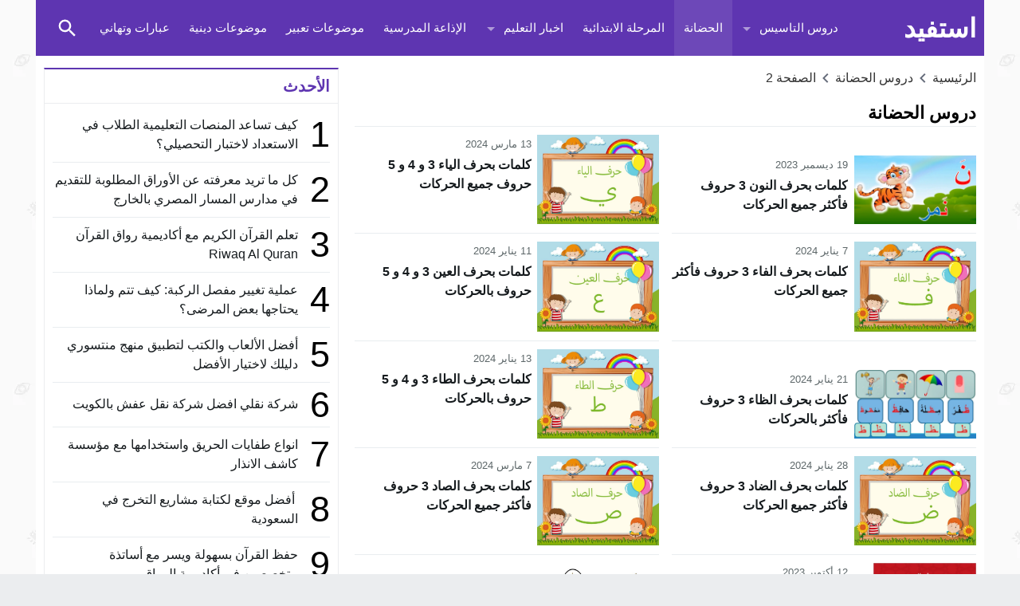

--- FILE ---
content_type: text/html; charset=UTF-8
request_url: https://estafeed.com/category/kg/page/2/
body_size: 18388
content:
<!DOCTYPE html>
<html dir="rtl" lang="ar" prefix="og: https://ogp.me/ns#" class="w1170">
<head>
<meta charset="UTF-8">
<meta name="viewport" content="width=device-width,initial-scale=1,shrink-to-fit=no"> 
<meta name="Content-Type" content="text/html; charset=utf-8"> 
<meta http-equiv="X-UA-Compatible" content="IE=edge"> 
<link type="image/x-icon" href="http://estafeed.com/wp-content/uploads/2021/12/estafeed.png" rel="shortcut icon"> 
<link rel='preconnect' href='https://www.google-analytics.com/' crossorigin='anonymous'>
<link rel='preconnect' href='https://www.googletagmanager.com/' crossorigin='anonymous'>

<!-- تحسين محرك البحث بواسطة رانك ماث - https://rankmath.com/ -->
<title>دروس الحضانة - استفيد</title>
<meta name="description" content="في قسم دروس الحضانة تابع احدث المقالات والموضوعات والدرس لمرحة الحضانة او الروضة او كيجي 1 و كيجي 2  دروس يومية وملفات قابلة  للتنزيل وكتب ومذكرات"/>
<meta name="robots" content="follow, index, max-snippet:-1, max-video-preview:-1, max-image-preview:large"/>
<link rel="canonical" href="https://estafeed.com/category/kg/page/2/">
<link rel="prev" href="https://estafeed.com/category/kg/">
<meta property="og:locale" content="ar_AR">
<meta property="og:type" content="article">
<meta property="og:title" content="دروس الحضانة - استفيد">
<meta property="og:description" content="في قسم دروس الحضانة تابع احدث المقالات والموضوعات والدرس لمرحة الحضانة او الروضة او كيجي 1 و كيجي 2  دروس يومية وملفات قابلة  للتنزيل وكتب ومذكرات">
<meta property="og:url" content="https://estafeed.com/category/kg/page/2/">
<meta property="og:site_name" content="استفيد">
<meta name="twitter:card" content="summary_large_image">
<meta name="twitter:title" content="دروس الحضانة - استفيد">
<meta name="twitter:description" content="في قسم دروس الحضانة تابع احدث المقالات والموضوعات والدرس لمرحة الحضانة او الروضة او كيجي 1 و كيجي 2  دروس يومية وملفات قابلة  للتنزيل وكتب ومذكرات">
<meta name="twitter:site" content="@alim52">
<meta name="twitter:label1" content="مقالات">
<meta name="twitter:data1" content="52">
<script type="application/ld+json" class="rank-math-schema">{"@context":"https://schema.org","@graph":[{"@type":"Person","@id":"https://estafeed.com/#person","name":"alim52","sameAs":["https://twitter.com/alim52"]},{"@type":"WebSite","@id":"https://estafeed.com/#website","url":"https://estafeed.com","name":"alim52","publisher":{"@id":"https://estafeed.com/#person"},"inLanguage":"ar"},{"@type":"CollectionPage","@id":"https://estafeed.com/category/kg/page/2/#webpage","url":"https://estafeed.com/category/kg/page/2/","name":"\u062f\u0631\u0648\u0633 \u0627\u0644\u062d\u0636\u0627\u0646\u0629 - \u0627\u0633\u062a\u0641\u064a\u062f","isPartOf":{"@id":"https://estafeed.com/#website"},"inLanguage":"ar"}]}</script>
<!-- /إضافة تحسين محركات البحث لووردبريس Rank Math -->

<link rel="alternate" type="application/rss+xml" title="استفيد &laquo; الخلاصة" href="https://estafeed.com/feed/">

<!-- Custom MetaTag -->
<meta name="google-site-verification" content="a4EuQ-WW8EAAgmPEKjZIr_3LMrVssEmnCI7GZizGBHY">
 
<!-- / Custom MetaTag -->

<link rel='stylesheet' id='style-css' href='https://estafeed.com/wp-content/themes/lightmag/style.css' media='all'>
<link rel='stylesheet' id='menu-css' href='https://estafeed.com/wp-content/themes/lightmag/assets/css/elements/header/basic-nojs.css' media='all'>
<link rel='stylesheet' id='archive-css' href='https://estafeed.com/wp-content/themes/lightmag/assets/css/elements/archive.css' media='all'>
<link rel='stylesheet' id='widgets-mw-css' href='https://estafeed.com/wp-content/themes/lightmag/assets/css/elements/widgets-mw.css' media='all'>
<link rel='stylesheet' id='footer-css' href='https://estafeed.com/wp-content/themes/lightmag/assets/css/elements/footer.css' media='all'>
<link rel='stylesheet' id='skin-css' href='https://estafeed.com/wp-content/themes/lightmag/assets/css/skins/color-1.css' media='all'>
<link rel='stylesheet' id='typo-css' href='https://estafeed.com/wp-content/themes/lightmag/assets/css/fonts/rtl/default.css' media='all'>
<script src="https://estafeed.com/wp-content/themes/lightmag/assets/js/jquery.min.js" id="jquery-js"></script>
<style>
			.skin8-background{background-color:#D13E10}
			.skin8-border{border-bottom:2px solid #D13E10}
			.skin8-border-top{border-top:2px solid #D13E10}
			.skin8-color{color:#D13E10}
			.skin8-color svg {fill:#D13E10}
			.skin8-color a{color:#D13E10!important}
			.skin8-hover a:hover{color:#D13E10!important}
			.dark .skin8-color{color:#EF5B29!important}
			.dark .skin8-color svg{fill:#EF5B29!important}
			.dark .skin8-color a{color:#EF5B29!important}
			.dark .skin8-hover a:hover{color:#EF5B29!important}
		</style><style>.recentcomments a{display:inline !important;padding:0 !important;margin:0 !important;}</style>		<style id="wp-custom-css">
			.widget-body .sixth .num{display:table-cell;vertical-align:middle;min-width:40px;color:#000;font-size:45px;font-family:sans-serif;line-height:45px}

a.header-text.nav-logo {
    font-size: 33px;
}		</style>
		<style>body{background-image:url("https://estafeed.com/wp-content/themes/lightmag/assets/images/pattren/pattren8.png");background-color:#ebedef;background-repeat:repeat;background-position:0 0;}</style><style>.logo-margin{margin-top:10px;margin-bottom:10px}</style>	<style>
					.menu-category li.menu-item-home a,
		.menu-category li.menu-item-home a:hover{background-image:url("data:image/svg+xml,%3Csvg fill='%23ffffff' xmlns='http://www.w3.org/2000/svg' viewBox='0 0 26 26' width='24px' height='24px'%3E%3Cpath d='M 20 2.03125 C 19.449219 2.03125 19 2.480469 19 3.03125 L 19 7.8125 L 13.71875 2.53125 C 13.328125 2.140625 12.671875 2.140625 12.28125 2.53125 L 0.5625 14.28125 C 0.171875 14.671875 0.171875 15.296875 0.5625 15.6875 C 0.953125 16.078125 1.578125 16.078125 1.96875 15.6875 L 13 4.65625 L 24.0625 15.71875 C 24.257813 15.914063 24.523438 16.03125 24.78125 16.03125 C 25.039063 16.03125 25.273438 15.914063 25.46875 15.71875 C 25.859375 15.328125 25.859375 14.703125 25.46875 14.3125 L 22 10.84375 L 22 3.03125 C 22 2.480469 21.550781 2.03125 21 2.03125 Z M 13 6.5 L 2 17.5 L 2 23 C 2 24.65625 3.34375 26 5 26 L 21 26 C 22.65625 26 24 24.65625 24 23 L 24 17.5 Z M 11 16 L 15 16 C 15.550781 16 16 16.449219 16 17 L 16 23 C 16 23.550781 15.550781 24 15 24 L 11 24 C 10.449219 24 10 23.550781 10 23 L 10 17 C 10 16.449219 10.449219 16 11 16 Z'/%3E%3C/svg%3E")}
				
		
		.mega-category2,
	.menu-category2{border-top:1px solid #e9edf0;border-bottom:1px solid #e9edf0}
	.dark .mega-category2,
	.dark .menu-category2{border-color:#272F34}
		
		</style>
		<style>
				@media only screen and (max-width:986px){
			body{background:#fff!important}
			body.dark{background-color:#161B1E!important;color:#fff}
			.content-width,
			.content-width-full{padding:0 10px}
		}
			</style>
		<style>
	.dark .form-control{background-color:#161B1E;border:2px solid #384046;color:#fff}
	.dark .form-control::placeholder{color:#ccc}
	.dark hr {border-top:1px solid #2c3332}
	.dark .scrolltop{background-color:#f5f8f9!important}
	.dark .scrolltop svg{fill:#384046 !important}
	.widget-wrapper ul.tab_nav {background-color:#eee}
		.btn-color,
	.wpcf7-submit{
		color:#fff!important;
		border-color:#5E35B1!important;
		background-color:#5E35B1!important
	}
	.btn-color:hover,
	.btn-color:focus,
	.btn-color.focus,
	.btn-color:active,
	.btn-color.active,
	.wpcf7-submit:hover,
	.wpcf7-submit:focus,
	.wpcf7-submit.focus,
	.wpcf7-submit:active,
	.wpcf7-submit.active{
		color:#fff!important;
		border-color:#5E35B1!important;
		background-color:#5E35B1!important;
	}
			@keyframes slide-out {
			0% { transform: translateX(0%); }
			100% { transform: translateX(100%); }
		}
		@-webkit-keyframes slide-out {
			0% { -webkit-transform: translateX(0%); }
			100% { -webkit-transform: translateX(100%); }
		}
				body {
			overflow-x:hidden;
		}
			</style>
		<style>
	.mejs-controls{direction:ltr}
	.wp-playlist-light{width:100%;display:inline-block}
	.mejs-container .mejs-controls .mejs-horizontal-volume-slider .mejs-horizontal-volume-current,
	.mejs-container .mejs-controls .mejs-time-rail .mejs-time-current {background:#5E35B1}
	.mejs-container .mejs-controls .mejs-time-rail .mejs-time-loaded {background-color:rgba(94,53,177,0.075)}
	.wp-playlist-light .wp-playlist-playing {border-bottom-color:#5E35B1}
	.mejs-container .mejs-button > button{background-image:url("data:image/svg+xml,%3Csvg xmlns='http://www.w3.org/2000/svg' width='400' height='120' viewBox='0 0 400 120'%3E%3Cstyle%3E.st0%7Bfill:%23888888;width:16px;height:16px%7D .st1%7Bfill:none;stroke:%23888888;stroke-width:1.5;stroke-linecap:round;%7D .st2%7Bfill:none;stroke:%23888888;stroke-width:2;stroke-linecap:round;%7D .st3%7Bfill:none;stroke:%23888888;%7D .st4%7Bfill:%23231F20;%7D .st5%7Bopacity:0.75;fill:none;stroke:%23888888;stroke-width:5;enable-background:new;%7D .st6%7Bfill:none;stroke:%23888888;stroke-width:5;%7D .st7%7Bopacity:0.4;fill:%23888888;enable-background:new;%7D .st8%7Bopacity:0.6;fill:%23888888;enable-background:new;%7D .st9%7Bopacity:0.8;fill:%23888888;enable-background:new;%7D .st10%7Bopacity:0.9;fill:%23888888;enable-background:new;%7D .st11%7Bopacity:0.3;fill:%23888888;enable-background:new;%7D .st12%7Bopacity:0.5;fill:%23888888;enable-background:new;%7D .st13%7Bopacity:0.7;fill:%23888888;enable-background:new;%7D%3C/style%3E%3Cpath class='st0' d='M16.5 8.5c.3.1.4.5.2.8-.1.1-.1.2-.2.2l-11.4 7c-.5.3-.8.1-.8-.5V2c0-.5.4-.8.8-.5l11.4 7z'/%3E%3Cpath class='st0' d='M24 1h2.2c.6 0 1 .4 1 1v14c0 .6-.4 1-1 1H24c-.6 0-1-.4-1-1V2c0-.5.4-1 1-1zm9.8 0H36c.6 0 1 .4 1 1v14c0 .6-.4 1-1 1h-2.2c-.6 0-1-.4-1-1V2c0-.5.4-1 1-1z'/%3E%3Cpath class='st0' d='M81 1.4c0-.6.4-1 1-1h5.4c.6 0 .7.3.3.7l-6 6c-.4.4-.7.3-.7-.3V1.4zm0 15.8c0 .6.4 1 1 1h5.4c.6 0 .7-.3.3-.7l-6-6c-.4-.4-.7-.3-.7.3v5.4zM98.8 1.4c0-.6-.4-1-1-1h-5.4c-.6 0-.7.3-.3.7l6 6c.4.4.7.3.7-.3V1.4zm0 15.8c0 .6-.4 1-1 1h-5.4c-.6 0-.7-.3-.3-.7l6-6c.4-.4.7-.3.7.3v5.4z'/%3E%3Cpath class='st0' d='M112.7 5c0 .6.4 1 1 1h4.1c.6 0 .7-.3.3-.7L113.4.6c-.4-.4-.7-.3-.7.3V5zm-7.1 1c.6 0 1-.4 1-1V.9c0-.6-.3-.7-.7-.3l-4.7 4.7c-.4.4-.3.7.3.7h4.1zm1 7.1c0-.6-.4-1-1-1h-4.1c-.6 0-.7.3-.3.7l4.7 4.7c.4.4.7.3.7-.3v-4.1zm7.1-1c-.6 0-1 .4-1 1v4.1c0 .5.3.7.7.3l4.7-4.7c.4-.4.3-.7-.3-.7h-4.1z'/%3E%3Cpath class='st0' d='M67 5.8c-.5.4-1.2.6-1.8.6H62c-.6 0-1 .4-1 1v5.7c0 .6.4 1 1 1h4.2c.3.2.5.4.8.6l3.5 2.6c.4.3.8.1.8-.4V3.5c0-.5-.4-.7-.8-.4L67 5.8z'/%3E%3Cpath class='st1' d='M73.9 2.5s3.9-.8 3.9 7.7-3.9 7.8-3.9 7.8'/%3E%3Cpath class='st1' d='M72.6 6.4s2.6-.4 2.6 3.8-2.6 3.9-2.6 3.9'/%3E%3Cpath class='st0' d='M47 5.8c-.5.4-1.2.6-1.8.6H42c-.6 0-1 .4-1 1v5.7c0 .6.4 1 1 1h4.2c.3.2.5.4.8.6l3.5 2.6c.4.3.8.1.8-.4V3.5c0-.5-.4-.7-.8-.4L47 5.8z'/%3E%3Cpath class='st2' d='M52.8 7l5.4 5.4m-5.4 0L58.2 7'/%3E%3Cpath class='st3' d='M128.7 8.6c-6.2-4.2-6.5 7.8 0 3.9m6.5-3.9c-6.2-4.2-6.5 7.8 0 3.9'/%3E%3Cpath class='st0' d='M122.2 3.4h15.7v13.1h-15.7V3.4zM120.8 2v15.7h18.3V2h-18.3z'/%3E%3Cpath class='st0' d='M143.2 3h14c1.1 0 2 .9 2 2v10c0 1.1-.9 2-2 2h-14c-1.1 0-2-.9-2-2V5c0-1.1.9-2 2-2z'/%3E%3Cpath class='st4' d='M146.4 13.8c-.8 0-1.6-.4-2.1-1-1.1-1.4-1-3.4.1-4.8.5-.6 2-1.7 4.6.2l-.6.8c-1.4-1-2.6-1.1-3.3-.3-.8 1-.8 2.4-.1 3.5.7.9 1.9.8 3.4-.1l.5.9c-.7.5-1.6.7-2.5.8zm7.5 0c-.8 0-1.6-.4-2.1-1-1.1-1.4-1-3.4.1-4.8.5-.6 2-1.7 4.6.2l-.5.8c-1.4-1-2.6-1.1-3.3-.3-.8 1-.8 2.4-.1 3.5.7.9 1.9.8 3.4-.1l.5.9c-.8.5-1.7.7-2.6.8z'/%3E%3Cpath class='st0' d='M60.3 77c.6.2.8.8.6 1.4-.1.3-.3.5-.6.6L30 96.5c-1 .6-1.7.1-1.7-1v-35c0-1.1.8-1.5 1.7-1L60.3 77z'/%3E%3Cpath class='st5' d='M2.5 79c0-20.7 16.8-37.5 37.5-37.5S77.5 58.3 77.5 79 60.7 116.5 40 116.5 2.5 99.7 2.5 79z'/%3E%3Cpath class='st0' d='M140.3 77c.6.2.8.8.6 1.4-.1.3-.3.5-.6.6L110 96.5c-1 .6-1.7.1-1.7-1v-35c0-1.1.8-1.5 1.7-1L140.3 77z'/%3E%3Cpath class='st6' d='M82.5 79c0-20.7 16.8-37.5 37.5-37.5s37.5 16.8 37.5 37.5-16.8 37.5-37.5 37.5S82.5 99.7 82.5 79z'/%3E%3Ccircle class='st0' cx='201.9' cy='47.1' r='8.1'/%3E%3Ccircle class='st7' cx='233.9' cy='79' r='5'/%3E%3Ccircle class='st8' cx='201.9' cy='110.9' r='6'/%3E%3Ccircle class='st9' cx='170.1' cy='79' r='7'/%3E%3Ccircle class='st10' cx='178.2' cy='56.3' r='7.5'/%3E%3Ccircle class='st11' cx='226.3' cy='56.1' r='4.5'/%3E%3Ccircle class='st12' cx='225.8' cy='102.8' r='5.5'/%3E%3Ccircle class='st13' cx='178.2' cy='102.8' r='6.5'/%3E%3Cpath class='st0' d='M178 9.4c0 .4-.4.7-.9.7-.1 0-.2 0-.2-.1L172 8.2c-.5-.2-.6-.6-.1-.8l6.2-3.6c.5-.3.8-.1.7.5l-.8 5.1z'/%3E%3Cpath class='st0' d='M169.4 15.9c-1 0-2-.2-2.9-.7-2-1-3.2-3-3.2-5.2.1-3.4 2.9-6 6.3-6 2.5.1 4.8 1.7 5.6 4.1l.1-.1 2.1 1.1c-.6-4.4-4.7-7.5-9.1-6.9-3.9.6-6.9 3.9-7 7.9 0 2.9 1.7 5.6 4.3 7 1.2.6 2.5.9 3.8 1 2.6 0 5-1.2 6.6-3.3l-1.8-.9c-1.2 1.2-3 2-4.8 2z'/%3E%3Cpath class='st0' d='M183.4 3.2c.8 0 1.5.7 1.5 1.5s-.7 1.5-1.5 1.5-1.5-.7-1.5-1.5c0-.9.7-1.5 1.5-1.5zm5.1 0h8.5c.9 0 1.5.7 1.5 1.5s-.7 1.5-1.5 1.5h-8.5c-.9 0-1.5-.7-1.5-1.5-.1-.9.6-1.5 1.5-1.5zm-5.1 5c.8 0 1.5.7 1.5 1.5s-.7 1.5-1.5 1.5-1.5-.7-1.5-1.5c0-.9.7-1.5 1.5-1.5zm5.1 0h8.5c.9 0 1.5.7 1.5 1.5s-.7 1.5-1.5 1.5h-8.5c-.9 0-1.5-.7-1.5-1.5-.1-.9.6-1.5 1.5-1.5zm-5.1 5c.8 0 1.5.7 1.5 1.5s-.7 1.5-1.5 1.5-1.5-.7-1.5-1.5c0-.9.7-1.5 1.5-1.5zm5.1 0h8.5c.9 0 1.5.7 1.5 1.5s-.7 1.5-1.5 1.5h-8.5c-.9 0-1.5-.7-1.5-1.5-.1-.9.6-1.5 1.5-1.5z'/%3E%3C/svg%3E");}
	</style>
	<style></style><style>	.post-load a,
	.infinitereadmore{background-color:#5E35B1;}
	.post-load a:hover,
	.infinitereadmore:hover{background-color:rgba(94,53,177,0.9);}
	.pagination span.current,
	.page-numbers li span.current{border:2px solid rgba(94,53,177,0.8) !important;color:#5E35B1 !important}
	.pagination a:hover{border:2px solid #5E35B1 !important;color:#5E35B1 !important}
	.dark .page-numbers li span.current,
	.dark .pagination span.current{border-color:#eee!important;color:#eee!important}
	.dark .pagination a:hover{border-color:#eee!important;color:#eee!important}
	</style>	<style>
				.widget-head-style4{border-bottom:1px solid #ebedef;border-right:1px solid #ebedef;border-left:1px solid #ebedef;}
		.widget-head-style4 .w-heading{text-indent:10px}
		.widget-body{padding:10px;border-right:1px solid #ebedef;border-left:1px solid #ebedef;border-bottom:1px solid #ebedef}
		.widget-content{padding:10px;border-right:1px solid #ebedef;border-left:1px solid #ebedef;border-bottom:1px solid #ebedef}
		.dark .widget-head-style4{border-color:#2A3238}
		.dark .widget-body{border-color:#2A3238}
		.dark .widget-content{border-color:#2A3238}
			</style>
		<style>
						.header-blog {max-width:1190px;margin:0 auto}
				@media only screen and ( max-width: 1219px ){
					.header-blog {max-width:1006px}
				}
						
				.header-bg-colored .today{text-indent:10px}
				
		.header-bg-colored .topnav-wrap{background-color:#5E35B1}
		.header-bg-colored .brand-wrap{background-color:#6d48b8}
		
			</style>
			<!-- Global site tag (gtag.js) - Google Analytics -->
		<script async data-cfasync="false" src="https://www.googletagmanager.com/gtag/js?id=G-FJMZNYBTPH"></script>
		<script>
		  window.dataLayer = window.dataLayer || [];
		  function gtag(){dataLayer.push(arguments);}
		  gtag('js', new Date());
		  gtag('config', 'G-FJMZNYBTPH');
		  		</script>
		<!-- // Global site tag (gtag.js) - Google Analytics -->
		
<style>
body {font-size:16 !important;}
.content-typography h1.title {font-weight:800 !important;font-size:34 !important;}
.el-content p,.el-content div {font-size:18 !important;}
.el-content h2 {font-weight:800 !important;font-size:24 !important;}
.el-content h3 {font-weight:800 !important;font-size:20 !important;}
.el-content h4 {font-weight:800 !important;font-size:18 !important;}
.breadcrumb {font-size:24 !important;}
</style>
<style id='global-styles-inline-css'>
:root{--wp--preset--aspect-ratio--square: 1;--wp--preset--aspect-ratio--4-3: 4/3;--wp--preset--aspect-ratio--3-4: 3/4;--wp--preset--aspect-ratio--3-2: 3/2;--wp--preset--aspect-ratio--2-3: 2/3;--wp--preset--aspect-ratio--16-9: 16/9;--wp--preset--aspect-ratio--9-16: 9/16;--wp--preset--color--black: #000000;--wp--preset--color--cyan-bluish-gray: #abb8c3;--wp--preset--color--white: #ffffff;--wp--preset--color--pale-pink: #f78da7;--wp--preset--color--vivid-red: #cf2e2e;--wp--preset--color--luminous-vivid-orange: #ff6900;--wp--preset--color--luminous-vivid-amber: #fcb900;--wp--preset--color--light-green-cyan: #7bdcb5;--wp--preset--color--vivid-green-cyan: #00d084;--wp--preset--color--pale-cyan-blue: #8ed1fc;--wp--preset--color--vivid-cyan-blue: #0693e3;--wp--preset--color--vivid-purple: #9b51e0;--wp--preset--gradient--vivid-cyan-blue-to-vivid-purple: linear-gradient(135deg,rgb(6,147,227) 0%,rgb(155,81,224) 100%);--wp--preset--gradient--light-green-cyan-to-vivid-green-cyan: linear-gradient(135deg,rgb(122,220,180) 0%,rgb(0,208,130) 100%);--wp--preset--gradient--luminous-vivid-amber-to-luminous-vivid-orange: linear-gradient(135deg,rgb(252,185,0) 0%,rgb(255,105,0) 100%);--wp--preset--gradient--luminous-vivid-orange-to-vivid-red: linear-gradient(135deg,rgb(255,105,0) 0%,rgb(207,46,46) 100%);--wp--preset--gradient--very-light-gray-to-cyan-bluish-gray: linear-gradient(135deg,rgb(238,238,238) 0%,rgb(169,184,195) 100%);--wp--preset--gradient--cool-to-warm-spectrum: linear-gradient(135deg,rgb(74,234,220) 0%,rgb(151,120,209) 20%,rgb(207,42,186) 40%,rgb(238,44,130) 60%,rgb(251,105,98) 80%,rgb(254,248,76) 100%);--wp--preset--gradient--blush-light-purple: linear-gradient(135deg,rgb(255,206,236) 0%,rgb(152,150,240) 100%);--wp--preset--gradient--blush-bordeaux: linear-gradient(135deg,rgb(254,205,165) 0%,rgb(254,45,45) 50%,rgb(107,0,62) 100%);--wp--preset--gradient--luminous-dusk: linear-gradient(135deg,rgb(255,203,112) 0%,rgb(199,81,192) 50%,rgb(65,88,208) 100%);--wp--preset--gradient--pale-ocean: linear-gradient(135deg,rgb(255,245,203) 0%,rgb(182,227,212) 50%,rgb(51,167,181) 100%);--wp--preset--gradient--electric-grass: linear-gradient(135deg,rgb(202,248,128) 0%,rgb(113,206,126) 100%);--wp--preset--gradient--midnight: linear-gradient(135deg,rgb(2,3,129) 0%,rgb(40,116,252) 100%);--wp--preset--font-size--small: 13px;--wp--preset--font-size--medium: 20px;--wp--preset--font-size--large: 36px;--wp--preset--font-size--x-large: 42px;--wp--preset--spacing--20: 0.44rem;--wp--preset--spacing--30: 0.67rem;--wp--preset--spacing--40: 1rem;--wp--preset--spacing--50: 1.5rem;--wp--preset--spacing--60: 2.25rem;--wp--preset--spacing--70: 3.38rem;--wp--preset--spacing--80: 5.06rem;--wp--preset--shadow--natural: 6px 6px 9px rgba(0, 0, 0, 0.2);--wp--preset--shadow--deep: 12px 12px 50px rgba(0, 0, 0, 0.4);--wp--preset--shadow--sharp: 6px 6px 0px rgba(0, 0, 0, 0.2);--wp--preset--shadow--outlined: 6px 6px 0px -3px rgb(255, 255, 255), 6px 6px rgb(0, 0, 0);--wp--preset--shadow--crisp: 6px 6px 0px rgb(0, 0, 0);}:where(.is-layout-flex){gap: 0.5em;}:where(.is-layout-grid){gap: 0.5em;}body .is-layout-flex{display: flex;}.is-layout-flex{flex-wrap: wrap;align-items: center;}.is-layout-flex > :is(*, div){margin: 0;}body .is-layout-grid{display: grid;}.is-layout-grid > :is(*, div){margin: 0;}:where(.wp-block-columns.is-layout-flex){gap: 2em;}:where(.wp-block-columns.is-layout-grid){gap: 2em;}:where(.wp-block-post-template.is-layout-flex){gap: 1.25em;}:where(.wp-block-post-template.is-layout-grid){gap: 1.25em;}.has-black-color{color: var(--wp--preset--color--black) !important;}.has-cyan-bluish-gray-color{color: var(--wp--preset--color--cyan-bluish-gray) !important;}.has-white-color{color: var(--wp--preset--color--white) !important;}.has-pale-pink-color{color: var(--wp--preset--color--pale-pink) !important;}.has-vivid-red-color{color: var(--wp--preset--color--vivid-red) !important;}.has-luminous-vivid-orange-color{color: var(--wp--preset--color--luminous-vivid-orange) !important;}.has-luminous-vivid-amber-color{color: var(--wp--preset--color--luminous-vivid-amber) !important;}.has-light-green-cyan-color{color: var(--wp--preset--color--light-green-cyan) !important;}.has-vivid-green-cyan-color{color: var(--wp--preset--color--vivid-green-cyan) !important;}.has-pale-cyan-blue-color{color: var(--wp--preset--color--pale-cyan-blue) !important;}.has-vivid-cyan-blue-color{color: var(--wp--preset--color--vivid-cyan-blue) !important;}.has-vivid-purple-color{color: var(--wp--preset--color--vivid-purple) !important;}.has-black-background-color{background-color: var(--wp--preset--color--black) !important;}.has-cyan-bluish-gray-background-color{background-color: var(--wp--preset--color--cyan-bluish-gray) !important;}.has-white-background-color{background-color: var(--wp--preset--color--white) !important;}.has-pale-pink-background-color{background-color: var(--wp--preset--color--pale-pink) !important;}.has-vivid-red-background-color{background-color: var(--wp--preset--color--vivid-red) !important;}.has-luminous-vivid-orange-background-color{background-color: var(--wp--preset--color--luminous-vivid-orange) !important;}.has-luminous-vivid-amber-background-color{background-color: var(--wp--preset--color--luminous-vivid-amber) !important;}.has-light-green-cyan-background-color{background-color: var(--wp--preset--color--light-green-cyan) !important;}.has-vivid-green-cyan-background-color{background-color: var(--wp--preset--color--vivid-green-cyan) !important;}.has-pale-cyan-blue-background-color{background-color: var(--wp--preset--color--pale-cyan-blue) !important;}.has-vivid-cyan-blue-background-color{background-color: var(--wp--preset--color--vivid-cyan-blue) !important;}.has-vivid-purple-background-color{background-color: var(--wp--preset--color--vivid-purple) !important;}.has-black-border-color{border-color: var(--wp--preset--color--black) !important;}.has-cyan-bluish-gray-border-color{border-color: var(--wp--preset--color--cyan-bluish-gray) !important;}.has-white-border-color{border-color: var(--wp--preset--color--white) !important;}.has-pale-pink-border-color{border-color: var(--wp--preset--color--pale-pink) !important;}.has-vivid-red-border-color{border-color: var(--wp--preset--color--vivid-red) !important;}.has-luminous-vivid-orange-border-color{border-color: var(--wp--preset--color--luminous-vivid-orange) !important;}.has-luminous-vivid-amber-border-color{border-color: var(--wp--preset--color--luminous-vivid-amber) !important;}.has-light-green-cyan-border-color{border-color: var(--wp--preset--color--light-green-cyan) !important;}.has-vivid-green-cyan-border-color{border-color: var(--wp--preset--color--vivid-green-cyan) !important;}.has-pale-cyan-blue-border-color{border-color: var(--wp--preset--color--pale-cyan-blue) !important;}.has-vivid-cyan-blue-border-color{border-color: var(--wp--preset--color--vivid-cyan-blue) !important;}.has-vivid-purple-border-color{border-color: var(--wp--preset--color--vivid-purple) !important;}.has-vivid-cyan-blue-to-vivid-purple-gradient-background{background: var(--wp--preset--gradient--vivid-cyan-blue-to-vivid-purple) !important;}.has-light-green-cyan-to-vivid-green-cyan-gradient-background{background: var(--wp--preset--gradient--light-green-cyan-to-vivid-green-cyan) !important;}.has-luminous-vivid-amber-to-luminous-vivid-orange-gradient-background{background: var(--wp--preset--gradient--luminous-vivid-amber-to-luminous-vivid-orange) !important;}.has-luminous-vivid-orange-to-vivid-red-gradient-background{background: var(--wp--preset--gradient--luminous-vivid-orange-to-vivid-red) !important;}.has-very-light-gray-to-cyan-bluish-gray-gradient-background{background: var(--wp--preset--gradient--very-light-gray-to-cyan-bluish-gray) !important;}.has-cool-to-warm-spectrum-gradient-background{background: var(--wp--preset--gradient--cool-to-warm-spectrum) !important;}.has-blush-light-purple-gradient-background{background: var(--wp--preset--gradient--blush-light-purple) !important;}.has-blush-bordeaux-gradient-background{background: var(--wp--preset--gradient--blush-bordeaux) !important;}.has-luminous-dusk-gradient-background{background: var(--wp--preset--gradient--luminous-dusk) !important;}.has-pale-ocean-gradient-background{background: var(--wp--preset--gradient--pale-ocean) !important;}.has-electric-grass-gradient-background{background: var(--wp--preset--gradient--electric-grass) !important;}.has-midnight-gradient-background{background: var(--wp--preset--gradient--midnight) !important;}.has-small-font-size{font-size: var(--wp--preset--font-size--small) !important;}.has-medium-font-size{font-size: var(--wp--preset--font-size--medium) !important;}.has-large-font-size{font-size: var(--wp--preset--font-size--large) !important;}.has-x-large-font-size{font-size: var(--wp--preset--font-size--x-large) !important;}
/*# sourceURL=global-styles-inline-css */
</style>
<link rel='stylesheet' id='n-bootstrap-css' href='https://estafeed.com/wp-content/themes/lightmag/assets/css/bootstrap.min.css' media='all'>
</head>
<body class="rtl archive paged category category-kg category-7 wp-embed-responsive paged-2 category-paged-2 wp-theme-lightmag container-color ed-tinymce  typo-default-rtl header-bg-regular">
	
	<div id="panel">

			<div class="header-blog skin1-background"><div class="header-blog-wrap"><div class="header-blog-flex"><button class="btn-mobile-ht menu-toggle mobile-menu-toggle btn-nav-menu" aria-label="Toggle Navigation"><svg viewBox="0 0 24 24"><path d="M3,6H21V8H3V6M3,11H21V13H3V11M3,16H21V18H3V16Z"></path></svg></button><a class="header-text nav-logo" href="https://estafeed.com/">
						استفيد											</a><button class="btn-mobile-ht mobile-menu-toggle btn-nav-search bsd" aria-label="Toggle Saerch"><svg viewBox="0 0 24 24"><path d="M9.5,3A6.5,6.5 0 0,1 16,9.5C16,11.11 15.41,12.59 14.44,13.73L14.71,14H15.5L20.5,19L19,20.5L14,15.5V14.71L13.73,14.44C12.59,15.41 11.11,16 9.5,16A6.5,6.5 0 0,1 3,9.5A6.5,6.5 0 0,1 9.5,3M9.5,5C7,5 5,7 5,9.5C5,12 7,14 9.5,14C12,14 14,12 14,9.5C14,7 12,5 9.5,5Z"></path></svg></button><button class="btn-mobile-ht menu-toggle mobile-menu-toggle btn-nav-search bsm" aria-label="Toggle Navigation"><svg viewBox="0 0 24 24"><path d="M9.5,3A6.5,6.5 0 0,1 16,9.5C16,11.11 15.41,12.59 14.44,13.73L14.71,14H15.5L20.5,19L19,20.5L14,15.5V14.71L13.73,14.44C12.59,15.41 11.11,16 9.5,16A6.5,6.5 0 0,1 3,9.5A6.5,6.5 0 0,1 9.5,3M9.5,5C7,5 5,7 5,9.5C5,12 7,14 9.5,14C12,14 14,12 14,9.5C14,7 12,5 9.5,5Z"></path></svg></button><div class="nav-desktop"><ul id="menu-blog" class="menu-blog"><li id="menu-item-3137" class="menu-item menu-item-type-custom menu-item-object-custom menu-item-has-children menu-item-3137"><a href="#">دروس التاسيس</a><ul class="sub-menu"><li id="menu-item-11" class="menu-item menu-item-type-taxonomy menu-item-object-category menu-item-11"><a href="https://estafeed.com/category/english-basics/">تأسيس لغة إنجليزية</a></li><li id="menu-item-12" class="menu-item menu-item-type-taxonomy menu-item-object-category menu-item-12"><a href="https://estafeed.com/category/arabic-basics/">تأسيس لغة عربية</a></li><li id="menu-item-13" class="menu-item menu-item-type-taxonomy menu-item-object-category menu-item-13"><a href="https://estafeed.com/category/math-basics/">تاسيس رياضيات</a></li></ul></li><li id="menu-item-20" class="menu-item menu-item-type-taxonomy menu-item-object-category current-menu-item menu-item-20"><a href="https://estafeed.com/category/kg/" aria-current="page">الحضانة</a></li><li id="menu-item-2057" class="menu-item menu-item-type-taxonomy menu-item-object-category menu-item-2057"><a href="https://estafeed.com/category/primary-stage/">المرحلة الابتدائية</a></li><li id="menu-item-3141" class="menu-item menu-item-type-custom menu-item-object-custom menu-item-has-children menu-item-3141"><a href="#">اخبار التعليم</a><ul class="sub-menu"><li id="menu-item-1963" class="menu-item menu-item-type-taxonomy menu-item-object-category menu-item-1963"><a href="https://estafeed.com/category/education-news-egypt/">اخبار التعليم في مصر</a></li><li id="menu-item-1964" class="menu-item menu-item-type-taxonomy menu-item-object-category menu-item-1964"><a href="https://estafeed.com/category/saudi-education-news/">أخبار التعليم في السعودية</a></li><li id="menu-item-3138" class="menu-item menu-item-type-taxonomy menu-item-object-category menu-item-3138"><a href="https://estafeed.com/category/undergraduate-tips/">نصائح للمرحلة الجامعية</a></li></ul></li><li id="menu-item-1965" class="menu-item menu-item-type-taxonomy menu-item-object-category menu-item-1965"><a href="https://estafeed.com/category/school-radio/">الإذاعة المدرسية</a></li><li id="menu-item-3139" class="menu-item menu-item-type-taxonomy menu-item-object-category menu-item-3139"><a href="https://estafeed.com/category/expression-topic/">موضوعات تعبير</a></li><li id="menu-item-5923" class="menu-item menu-item-type-taxonomy menu-item-object-category menu-item-5923"><a href="https://estafeed.com/category/religious-topics/">موضوعات دينية</a></li><li id="menu-item-3140" class="menu-item menu-item-type-taxonomy menu-item-object-category menu-item-3140"><a href="https://estafeed.com/category/congratulatory-phrases/">عبارات وتهاني</a></li></ul></div><div class="search-menu-wrap"><form method="get" action="https://estafeed.com/"><input type="text" name="s" class="stext" value="" aria-label="بحث..." placeholder="بحث..."><button type="submit" class="button"></button></form></div><script>
				jQuery(document).ready(function($) {
					$(".search-menu-wrap").hide();
					$(function() {
						$(".search-menu-wrap").hide().click(function(e) {
							e.stopPropagation()
						});
						$(".bsd").click(function(e) {
							$(".search-menu-wrap").show();
							e.stopPropagation()
						});
						$(document).click(function() {
							$(".search-menu-wrap").fadeOut()
						})
					})
				});
				</script></div></div></div>
	<div class="container container-white"><div id="header" class="naa clearfix"></div></div>		
		<!-- Container -->
		<div class="container container-white">
			
			
			<div class="naa clearfix">
							</div>

			<div id="main" class="main-grid-css">
	
		<div id="content">

		<div class="post-256 post type-post status-publish format-standard has-post-thumbnail category-kg tag-114 tag-113 tag-112 clearfix archive-typography content-width">
		
				
		<ol class="breadcrumbs" itemscope itemtype='http://schema.org/BreadcrumbList'><li itemprop="itemListElement" itemscope itemtype="http://schema.org/ListItem" class="trail-item trail-begin"><a href="https://estafeed.com/" rel="home" itemprop="item"><span itemprop='name'>الرئيسية</span></a><meta itemprop="position" content="1"></li><li class="separator"><svg viewBox="0 0 24 24" style="width:24px;height:24px;"><path d="M15.41,16.58L10.83,12L15.41,7.41L14,6L8,12L14,18L15.41,16.58Z"/></svg></li><li itemprop="itemListElement" itemscope itemtype="http://schema.org/ListItem" class="trail-item"><a href="https://estafeed.com/category/kg/" itemprop="item"><span itemprop='name'>دروس الحضانة</span></a><meta itemprop="position" content="2"></li><li class="separator"><svg viewBox="0 0 24 24" style="width:24px;height:24px;"><path d="M15.41,16.58L10.83,12L15.41,7.41L14,6L8,12L14,18L15.41,16.58Z"/></svg></li><li >الصفحة 2</li></ol><h1 class="title">دروس الحضانة</h1><ul class="content-category"><li class="fourth"><div class="thumbnail"><a href="https://estafeed.com/noon-words/"><picture><source srcset="data:image/svg+xml,%3Csvg%20xmlns=%22http://www.w3.org/2000/svg%22%20viewBox=%220%200%20%20%22%3E%3C/svg%3E" data-srcset="https://estafeed.com/wp-content/uploads/2021/12/كلمات-بحرف-النون-2.jpg" media="(min-width:987px)"><source srcset="data:image/svg+xml,%3Csvg%20xmlns=%22http://www.w3.org/2000/svg%22%20viewBox=%220%200%20%20%22%3E%3C/svg%3E" data-srcset="https://estafeed.com/wp-content/uploads/2021/12/كلمات-بحرف-النون-2.jpg" media="(min-width:768px)"><source srcset="data:image/svg+xml,%3Csvg%20xmlns=%22http://www.w3.org/2000/svg%22%20viewBox=%220%200%20%20%22%3E%3C/svg%3E" data-srcset="https://estafeed.com/wp-content/uploads/2021/12/كلمات-بحرف-النون-2-285x165.jpg" media="(min-width:560px)"><img class="img-responsive lazyload" src="data:image/svg+xml,%3Csvg%20xmlns=%22http://www.w3.org/2000/svg%22%20viewBox=%220%200%20%20%22%3E%3C/svg%3E" data-src="https://estafeed.com/wp-content/uploads/2021/12/كلمات-بحرف-النون-2.jpg" alt="كلمات بحرف النون" width="230" height="129"></picture></a></div><div class="info"><span class="date">19 ديسمبر 2023</span><h2 class="entry-title clamp2line"><a href="https://estafeed.com/noon-words/">
							كلمات بحرف النون 3 حروف فأكثر جميع الحركات						</a></h2></div></li><li class="fourth"><div class="thumbnail"><a href="https://estafeed.com/yaa-words/"><picture><source srcset="data:image/svg+xml,%3Csvg%20xmlns=%22http://www.w3.org/2000/svg%22%20viewBox=%220%200%20%20%22%3E%3C/svg%3E" data-srcset="https://estafeed.com/wp-content/uploads/2021/12/كلمات-بحرف-الياء.jpg" media="(min-width:987px)"><source srcset="data:image/svg+xml,%3Csvg%20xmlns=%22http://www.w3.org/2000/svg%22%20viewBox=%220%200%20%20%22%3E%3C/svg%3E" data-srcset="https://estafeed.com/wp-content/uploads/2021/12/كلمات-بحرف-الياء.jpg" media="(min-width:768px)"><source srcset="data:image/svg+xml,%3Csvg%20xmlns=%22http://www.w3.org/2000/svg%22%20viewBox=%220%200%20%20%22%3E%3C/svg%3E" data-srcset="https://estafeed.com/wp-content/uploads/2021/12/كلمات-بحرف-الياء-285x165.jpg" media="(min-width:560px)"><img class="img-responsive lazyload" src="data:image/svg+xml,%3Csvg%20xmlns=%22http://www.w3.org/2000/svg%22%20viewBox=%220%200%20%20%22%3E%3C/svg%3E" data-src="https://estafeed.com/wp-content/uploads/2021/12/كلمات-بحرف-الياء.jpg" alt="كلمات بحرف الياء" width="176" height="129"></picture></a></div><div class="info"><span class="date">13 مارس 2024</span><h2 class="entry-title clamp2line"><a href="https://estafeed.com/yaa-words/">
							كلمات بحرف الياء 3 و 4 و 5 حروف جميع الحركات						</a></h2></div></li><li class="fourth"><div class="thumbnail"><a href="https://estafeed.com/faa-words/"><picture><source srcset="data:image/svg+xml,%3Csvg%20xmlns=%22http://www.w3.org/2000/svg%22%20viewBox=%220%200%20%20%22%3E%3C/svg%3E" data-srcset="https://estafeed.com/wp-content/uploads/2021/12/كلمات-بحرف-الفاء.jpg" media="(min-width:987px)"><source srcset="data:image/svg+xml,%3Csvg%20xmlns=%22http://www.w3.org/2000/svg%22%20viewBox=%220%200%20%20%22%3E%3C/svg%3E" data-srcset="https://estafeed.com/wp-content/uploads/2021/12/كلمات-بحرف-الفاء.jpg" media="(min-width:768px)"><source srcset="data:image/svg+xml,%3Csvg%20xmlns=%22http://www.w3.org/2000/svg%22%20viewBox=%220%200%20%20%22%3E%3C/svg%3E" data-srcset="https://estafeed.com/wp-content/uploads/2021/12/كلمات-بحرف-الفاء-285x165.jpg" media="(min-width:560px)"><img class="img-responsive lazyload" src="data:image/svg+xml,%3Csvg%20xmlns=%22http://www.w3.org/2000/svg%22%20viewBox=%220%200%20%20%22%3E%3C/svg%3E" data-src="https://estafeed.com/wp-content/uploads/2021/12/كلمات-بحرف-الفاء.jpg" alt="كلمات بحرف الفاء" width="176" height="129"></picture></a></div><div class="info"><span class="date">7 يناير 2024</span><h2 class="entry-title clamp2line"><a href="https://estafeed.com/faa-words/">
							كلمات بحرف الفاء 3 حروف فأكثر جميع الحركات						</a></h2></div></li><li class="fourth"><div class="thumbnail"><a href="https://estafeed.com/aeen-words/"><picture><source srcset="data:image/svg+xml,%3Csvg%20xmlns=%22http://www.w3.org/2000/svg%22%20viewBox=%220%200%20%20%22%3E%3C/svg%3E" data-srcset="https://estafeed.com/wp-content/uploads/2021/12/كلمات-بحرف-العين.jpg" media="(min-width:987px)"><source srcset="data:image/svg+xml,%3Csvg%20xmlns=%22http://www.w3.org/2000/svg%22%20viewBox=%220%200%20%20%22%3E%3C/svg%3E" data-srcset="https://estafeed.com/wp-content/uploads/2021/12/كلمات-بحرف-العين.jpg" media="(min-width:768px)"><source srcset="data:image/svg+xml,%3Csvg%20xmlns=%22http://www.w3.org/2000/svg%22%20viewBox=%220%200%20%20%22%3E%3C/svg%3E" data-srcset="https://estafeed.com/wp-content/uploads/2021/12/كلمات-بحرف-العين-285x165.jpg" media="(min-width:560px)"><img class="img-responsive lazyload" src="data:image/svg+xml,%3Csvg%20xmlns=%22http://www.w3.org/2000/svg%22%20viewBox=%220%200%20%20%22%3E%3C/svg%3E" data-src="https://estafeed.com/wp-content/uploads/2021/12/كلمات-بحرف-العين.jpg" alt="كلمات بحرف العين" width="176" height="129"></picture></a></div><div class="info"><span class="date">11 يناير 2024</span><h2 class="entry-title clamp2line"><a href="https://estafeed.com/aeen-words/">
							كلمات بحرف العين 3 و 4 و 5 حروف بالحركات						</a></h2></div></li><li class="fourth"><div class="thumbnail"><a href="https://estafeed.com/zaa-words/"><picture><source srcset="data:image/svg+xml,%3Csvg%20xmlns=%22http://www.w3.org/2000/svg%22%20viewBox=%220%200%20%20%22%3E%3C/svg%3E" data-srcset="https://estafeed.com/wp-content/uploads/2021/12/كلمات-بحرف-الظاء.jpg" media="(min-width:987px)"><source srcset="data:image/svg+xml,%3Csvg%20xmlns=%22http://www.w3.org/2000/svg%22%20viewBox=%220%200%20%20%22%3E%3C/svg%3E" data-srcset="https://estafeed.com/wp-content/uploads/2021/12/كلمات-بحرف-الظاء.jpg" media="(min-width:768px)"><source srcset="data:image/svg+xml,%3Csvg%20xmlns=%22http://www.w3.org/2000/svg%22%20viewBox=%220%200%20%20%22%3E%3C/svg%3E" data-srcset="https://estafeed.com/wp-content/uploads/2021/12/كلمات-بحرف-الظاء-285x165.jpg" media="(min-width:560px)"><img class="img-responsive lazyload" src="data:image/svg+xml,%3Csvg%20xmlns=%22http://www.w3.org/2000/svg%22%20viewBox=%220%200%20%20%22%3E%3C/svg%3E" data-src="https://estafeed.com/wp-content/uploads/2021/12/كلمات-بحرف-الظاء.jpg" alt="كلمات بحرف الظاء" width="230" height="129"></picture></a></div><div class="info"><span class="date">21 يناير 2024</span><h2 class="entry-title clamp2line"><a href="https://estafeed.com/zaa-words/">
							كلمات بحرف الظاء 3 حروف فأكثر بالحركات						</a></h2></div></li><li class="fourth"><div class="thumbnail"><a href="https://estafeed.com/taaa-words/"><picture><source srcset="data:image/svg+xml,%3Csvg%20xmlns=%22http://www.w3.org/2000/svg%22%20viewBox=%220%200%20%20%22%3E%3C/svg%3E" data-srcset="https://estafeed.com/wp-content/uploads/2021/12/كلمات-بحرف-الطاء.jpg" media="(min-width:987px)"><source srcset="data:image/svg+xml,%3Csvg%20xmlns=%22http://www.w3.org/2000/svg%22%20viewBox=%220%200%20%20%22%3E%3C/svg%3E" data-srcset="https://estafeed.com/wp-content/uploads/2021/12/كلمات-بحرف-الطاء.jpg" media="(min-width:768px)"><source srcset="data:image/svg+xml,%3Csvg%20xmlns=%22http://www.w3.org/2000/svg%22%20viewBox=%220%200%20%20%22%3E%3C/svg%3E" data-srcset="https://estafeed.com/wp-content/uploads/2021/12/كلمات-بحرف-الطاء-285x165.jpg" media="(min-width:560px)"><img class="img-responsive lazyload" src="data:image/svg+xml,%3Csvg%20xmlns=%22http://www.w3.org/2000/svg%22%20viewBox=%220%200%20%20%22%3E%3C/svg%3E" data-src="https://estafeed.com/wp-content/uploads/2021/12/كلمات-بحرف-الطاء.jpg" alt="كلمات بحرف الطاء" width="176" height="129"></picture></a></div><div class="info"><span class="date">13 يناير 2024</span><h2 class="entry-title clamp2line"><a href="https://estafeed.com/taaa-words/">
							كلمات بحرف الطاء 3 و 4 و 5 حروف بالحركات						</a></h2></div></li><li class="fourth"><div class="thumbnail"><a href="https://estafeed.com/daad-words/"><picture><source srcset="data:image/svg+xml,%3Csvg%20xmlns=%22http://www.w3.org/2000/svg%22%20viewBox=%220%200%20%20%22%3E%3C/svg%3E" data-srcset="https://estafeed.com/wp-content/uploads/2021/12/كلمات-بحرف-الضاد.jpg" media="(min-width:987px)"><source srcset="data:image/svg+xml,%3Csvg%20xmlns=%22http://www.w3.org/2000/svg%22%20viewBox=%220%200%20%20%22%3E%3C/svg%3E" data-srcset="https://estafeed.com/wp-content/uploads/2021/12/كلمات-بحرف-الضاد.jpg" media="(min-width:768px)"><source srcset="data:image/svg+xml,%3Csvg%20xmlns=%22http://www.w3.org/2000/svg%22%20viewBox=%220%200%20%20%22%3E%3C/svg%3E" data-srcset="https://estafeed.com/wp-content/uploads/2021/12/كلمات-بحرف-الضاد-285x165.jpg" media="(min-width:560px)"><img class="img-responsive lazyload" src="data:image/svg+xml,%3Csvg%20xmlns=%22http://www.w3.org/2000/svg%22%20viewBox=%220%200%20%20%22%3E%3C/svg%3E" data-src="https://estafeed.com/wp-content/uploads/2021/12/كلمات-بحرف-الضاد.jpg" alt="كلمات بحرف الضاد" width="176" height="129"></picture></a></div><div class="info"><span class="date">28 يناير 2024</span><h2 class="entry-title clamp2line"><a href="https://estafeed.com/daad-words/">
							كلمات بحرف الضاد 3 حروف فأكثر جميع الحركات						</a></h2></div></li><li class="fourth"><div class="thumbnail"><a href="https://estafeed.com/saad-words/"><picture><source srcset="data:image/svg+xml,%3Csvg%20xmlns=%22http://www.w3.org/2000/svg%22%20viewBox=%220%200%20%20%22%3E%3C/svg%3E" data-srcset="https://estafeed.com/wp-content/uploads/2021/12/كلمات-بحرف-الصاد.jpg" media="(min-width:987px)"><source srcset="data:image/svg+xml,%3Csvg%20xmlns=%22http://www.w3.org/2000/svg%22%20viewBox=%220%200%20%20%22%3E%3C/svg%3E" data-srcset="https://estafeed.com/wp-content/uploads/2021/12/كلمات-بحرف-الصاد.jpg" media="(min-width:768px)"><source srcset="data:image/svg+xml,%3Csvg%20xmlns=%22http://www.w3.org/2000/svg%22%20viewBox=%220%200%20%20%22%3E%3C/svg%3E" data-srcset="https://estafeed.com/wp-content/uploads/2021/12/كلمات-بحرف-الصاد-285x165.jpg" media="(min-width:560px)"><img class="img-responsive lazyload" src="data:image/svg+xml,%3Csvg%20xmlns=%22http://www.w3.org/2000/svg%22%20viewBox=%220%200%20%20%22%3E%3C/svg%3E" data-src="https://estafeed.com/wp-content/uploads/2021/12/كلمات-بحرف-الصاد.jpg" alt="كلمات بحرف الصاد" width="176" height="129"></picture></a></div><div class="info"><span class="date">7 مارس 2024</span><h2 class="entry-title clamp2line"><a href="https://estafeed.com/saad-words/">
							كلمات بحرف الصاد 3 حروف فأكثر جميع الحركات						</a></h2></div></li><li class="fourth"><div class="thumbnail"><a href="https://estafeed.com/wow-yaa-alf-words/"><picture><source srcset="data:image/svg+xml,%3Csvg%20xmlns=%22http://www.w3.org/2000/svg%22%20viewBox=%220%200%20%20%22%3E%3C/svg%3E" data-srcset="https://estafeed.com/wp-content/uploads/2021/12/كلمات-مد-بالالف-والواو-والياء-..1.jpg" media="(min-width:987px)"><source srcset="data:image/svg+xml,%3Csvg%20xmlns=%22http://www.w3.org/2000/svg%22%20viewBox=%220%200%20%20%22%3E%3C/svg%3E" data-srcset="https://estafeed.com/wp-content/uploads/2021/12/كلمات-مد-بالالف-والواو-والياء-..1.jpg" media="(min-width:768px)"><source srcset="data:image/svg+xml,%3Csvg%20xmlns=%22http://www.w3.org/2000/svg%22%20viewBox=%220%200%20%20%22%3E%3C/svg%3E" data-srcset="https://estafeed.com/wp-content/uploads/2021/12/كلمات-مد-بالالف-والواو-والياء-..1-285x165.jpg" media="(min-width:560px)"><img class="img-responsive lazyload" src="data:image/svg+xml,%3Csvg%20xmlns=%22http://www.w3.org/2000/svg%22%20viewBox=%220%200%20%20%22%3E%3C/svg%3E" data-src="https://estafeed.com/wp-content/uploads/2021/12/كلمات-مد-بالالف-والواو-والياء-..1.jpg" alt="كلمات مد بالالف والواو والياء" width="129" height="129"></picture></a></div><div class="info"><span class="date">12 أكتوبر 2023</span><h2 class="entry-title clamp2line"><a href="https://estafeed.com/wow-yaa-alf-words/">
							كلمات مد بالالف والواو والياء 6 حروف فاقل بالحركات						</a></h2></div></li><li class="fourth"><div class="thumbnail"><a href="https://estafeed.com/zay-words/"><picture><source srcset="data:image/svg+xml,%3Csvg%20xmlns=%22http://www.w3.org/2000/svg%22%20viewBox=%220%200%20%20%22%3E%3C/svg%3E" data-srcset="https://estafeed.com/wp-content/uploads/2021/12/كلمات-بحرف-الزاي.jpg" media="(min-width:987px)"><source srcset="data:image/svg+xml,%3Csvg%20xmlns=%22http://www.w3.org/2000/svg%22%20viewBox=%220%200%20%20%22%3E%3C/svg%3E" data-srcset="https://estafeed.com/wp-content/uploads/2021/12/كلمات-بحرف-الزاي.jpg" media="(min-width:768px)"><source srcset="data:image/svg+xml,%3Csvg%20xmlns=%22http://www.w3.org/2000/svg%22%20viewBox=%220%200%20%20%22%3E%3C/svg%3E" data-srcset="https://estafeed.com/wp-content/uploads/2021/12/كلمات-بحرف-الزاي-285x165.jpg" media="(min-width:560px)"><img class="img-responsive lazyload" src="data:image/svg+xml,%3Csvg%20xmlns=%22http://www.w3.org/2000/svg%22%20viewBox=%220%200%20%20%22%3E%3C/svg%3E" data-src="https://estafeed.com/wp-content/uploads/2021/12/كلمات-بحرف-الزاي.jpg" alt="كلمات بحرف الزاي" width="162" height="129"></picture></a></div><div class="info"><span class="date">18 ديسمبر 2023</span><h2 class="entry-title clamp2line"><a href="https://estafeed.com/zay-words/">
							كلمات بحرف الزاي 6 حروف فأقل جميع الحركات						</a></h2></div></li><li class="fourth"><div class="thumbnail"><a href="https://estafeed.com/raa-words/"><picture><source srcset="data:image/svg+xml,%3Csvg%20xmlns=%22http://www.w3.org/2000/svg%22%20viewBox=%220%200%20%20%22%3E%3C/svg%3E" data-srcset="https://estafeed.com/wp-content/uploads/2021/12/كلمات-بحرف-الراء.jpg" media="(min-width:987px)"><source srcset="data:image/svg+xml,%3Csvg%20xmlns=%22http://www.w3.org/2000/svg%22%20viewBox=%220%200%20%20%22%3E%3C/svg%3E" data-srcset="https://estafeed.com/wp-content/uploads/2021/12/كلمات-بحرف-الراء.jpg" media="(min-width:768px)"><source srcset="data:image/svg+xml,%3Csvg%20xmlns=%22http://www.w3.org/2000/svg%22%20viewBox=%220%200%20%20%22%3E%3C/svg%3E" data-srcset="https://estafeed.com/wp-content/uploads/2021/12/كلمات-بحرف-الراء-285x165.jpg" media="(min-width:560px)"><img class="img-responsive lazyload" src="data:image/svg+xml,%3Csvg%20xmlns=%22http://www.w3.org/2000/svg%22%20viewBox=%220%200%20%20%22%3E%3C/svg%3E" data-src="https://estafeed.com/wp-content/uploads/2021/12/كلمات-بحرف-الراء.jpg" alt="كلمات بحرف الراء" width="230" height="129"></picture></a></div><div class="info"><span class="date">6 يناير 2024</span><h2 class="entry-title clamp2line"><a href="https://estafeed.com/raa-words/">
							كلمات بحرف الراء  3 حروف فأكثر جميع الحركات						</a></h2></div></li><li class="fourth"><div class="thumbnail"><a href="https://estafeed.com/zal-words/"><picture><source srcset="data:image/svg+xml,%3Csvg%20xmlns=%22http://www.w3.org/2000/svg%22%20viewBox=%220%200%20%20%22%3E%3C/svg%3E" data-srcset="https://estafeed.com/wp-content/uploads/2021/12/كلمات-بحرف-الذال.jpg" media="(min-width:987px)"><source srcset="data:image/svg+xml,%3Csvg%20xmlns=%22http://www.w3.org/2000/svg%22%20viewBox=%220%200%20%20%22%3E%3C/svg%3E" data-srcset="https://estafeed.com/wp-content/uploads/2021/12/كلمات-بحرف-الذال.jpg" media="(min-width:768px)"><source srcset="data:image/svg+xml,%3Csvg%20xmlns=%22http://www.w3.org/2000/svg%22%20viewBox=%220%200%20%20%22%3E%3C/svg%3E" data-srcset="https://estafeed.com/wp-content/uploads/2021/12/كلمات-بحرف-الذال-285x165.jpg" media="(min-width:560px)"><img class="img-responsive lazyload" src="data:image/svg+xml,%3Csvg%20xmlns=%22http://www.w3.org/2000/svg%22%20viewBox=%220%200%20%20%22%3E%3C/svg%3E" data-src="https://estafeed.com/wp-content/uploads/2021/12/كلمات-بحرف-الذال.jpg" alt="كلمات بحرف الذال" width="230" height="129"></picture></a></div><div class="info"><span class="date">13 مارس 2024</span><h2 class="entry-title clamp2line"><a href="https://estafeed.com/zal-words/">
							كلمات بحرف الذال 3 و 4 و 5 حروف بالحركات						</a></h2></div></li><li class="fourth"><div class="thumbnail"><a href="https://estafeed.com/dal-words/"><picture><source srcset="data:image/svg+xml,%3Csvg%20xmlns=%22http://www.w3.org/2000/svg%22%20viewBox=%220%200%20%20%22%3E%3C/svg%3E" data-srcset="https://estafeed.com/wp-content/uploads/2021/12/حرف-الدال.jpg" media="(min-width:987px)"><source srcset="data:image/svg+xml,%3Csvg%20xmlns=%22http://www.w3.org/2000/svg%22%20viewBox=%220%200%20%20%22%3E%3C/svg%3E" data-srcset="https://estafeed.com/wp-content/uploads/2021/12/حرف-الدال.jpg" media="(min-width:768px)"><source srcset="data:image/svg+xml,%3Csvg%20xmlns=%22http://www.w3.org/2000/svg%22%20viewBox=%220%200%20%20%22%3E%3C/svg%3E" data-srcset="https://estafeed.com/wp-content/uploads/2021/12/حرف-الدال-285x165.jpg" media="(min-width:560px)"><img class="img-responsive lazyload" src="data:image/svg+xml,%3Csvg%20xmlns=%22http://www.w3.org/2000/svg%22%20viewBox=%220%200%20%20%22%3E%3C/svg%3E" data-src="https://estafeed.com/wp-content/uploads/2021/12/حرف-الدال.jpg" alt="كلمات بحرف الدال" width="230" height="129"></picture></a></div><div class="info"><span class="date">13 مارس 2024</span><h2 class="entry-title clamp2line"><a href="https://estafeed.com/dal-words/">
							كلمات بحرف الدال  3 حروف فأكثر جميع الحركات						</a></h2></div></li><li class="fourth"><div class="thumbnail"><a href="https://estafeed.com/khaa-words/"><picture><source srcset="data:image/svg+xml,%3Csvg%20xmlns=%22http://www.w3.org/2000/svg%22%20viewBox=%220%200%20%20%22%3E%3C/svg%3E" data-srcset="https://estafeed.com/wp-content/uploads/2021/12/كلمات-بحرف-الخاء.jpg" media="(min-width:987px)"><source srcset="data:image/svg+xml,%3Csvg%20xmlns=%22http://www.w3.org/2000/svg%22%20viewBox=%220%200%20%20%22%3E%3C/svg%3E" data-srcset="https://estafeed.com/wp-content/uploads/2021/12/كلمات-بحرف-الخاء.jpg" media="(min-width:768px)"><source srcset="data:image/svg+xml,%3Csvg%20xmlns=%22http://www.w3.org/2000/svg%22%20viewBox=%220%200%20%20%22%3E%3C/svg%3E" data-srcset="https://estafeed.com/wp-content/uploads/2021/12/كلمات-بحرف-الخاء-285x165.jpg" media="(min-width:560px)"><img class="img-responsive lazyload" src="data:image/svg+xml,%3Csvg%20xmlns=%22http://www.w3.org/2000/svg%22%20viewBox=%220%200%20%20%22%3E%3C/svg%3E" data-src="https://estafeed.com/wp-content/uploads/2021/12/كلمات-بحرف-الخاء.jpg" alt="كلمات بحرف الخاء" width="176" height="129"></picture></a></div><div class="info"><span class="date">13 يناير 2024</span><h2 class="entry-title clamp2line"><a href="https://estafeed.com/khaa-words/">
							كلمات بحرف الخاء 3 حروف واكثر جميع الحركات						</a></h2></div></li><li class="fourth"><div class="thumbnail"><a href="https://estafeed.com/haa-words/"><picture><source srcset="data:image/svg+xml,%3Csvg%20xmlns=%22http://www.w3.org/2000/svg%22%20viewBox=%220%200%20%20%22%3E%3C/svg%3E" data-srcset="https://estafeed.com/wp-content/uploads/2021/12/كلمات-بحرف-الحاء.jpg" media="(min-width:987px)"><source srcset="data:image/svg+xml,%3Csvg%20xmlns=%22http://www.w3.org/2000/svg%22%20viewBox=%220%200%20%20%22%3E%3C/svg%3E" data-srcset="https://estafeed.com/wp-content/uploads/2021/12/كلمات-بحرف-الحاء.jpg" media="(min-width:768px)"><source srcset="data:image/svg+xml,%3Csvg%20xmlns=%22http://www.w3.org/2000/svg%22%20viewBox=%220%200%20%20%22%3E%3C/svg%3E" data-srcset="https://estafeed.com/wp-content/uploads/2021/12/كلمات-بحرف-الحاء-285x165.jpg" media="(min-width:560px)"><img class="img-responsive lazyload" src="data:image/svg+xml,%3Csvg%20xmlns=%22http://www.w3.org/2000/svg%22%20viewBox=%220%200%20%20%22%3E%3C/svg%3E" data-src="https://estafeed.com/wp-content/uploads/2021/12/كلمات-بحرف-الحاء.jpg" alt="كلمات بحرف الحاء" width="176" height="129"></picture></a></div><div class="info"><span class="date">19 ديسمبر 2023</span><h2 class="entry-title clamp2line"><a href="https://estafeed.com/haa-words/">
							كلمات بحرف الحاء جميع الحركات 3 و 4 و 5 حروف						</a></h2></div></li><li class="fourth"><div class="thumbnail"><a href="https://estafeed.com/geem-words/"><picture><source srcset="data:image/svg+xml,%3Csvg%20xmlns=%22http://www.w3.org/2000/svg%22%20viewBox=%220%200%20%20%22%3E%3C/svg%3E" data-srcset="https://estafeed.com/wp-content/uploads/2021/12/كلمات-بحرف-الجيم.jpg" media="(min-width:987px)"><source srcset="data:image/svg+xml,%3Csvg%20xmlns=%22http://www.w3.org/2000/svg%22%20viewBox=%220%200%20%20%22%3E%3C/svg%3E" data-srcset="https://estafeed.com/wp-content/uploads/2021/12/كلمات-بحرف-الجيم.jpg" media="(min-width:768px)"><source srcset="data:image/svg+xml,%3Csvg%20xmlns=%22http://www.w3.org/2000/svg%22%20viewBox=%220%200%20%20%22%3E%3C/svg%3E" data-srcset="https://estafeed.com/wp-content/uploads/2021/12/كلمات-بحرف-الجيم-285x165.jpg" media="(min-width:560px)"><img class="img-responsive lazyload" src="data:image/svg+xml,%3Csvg%20xmlns=%22http://www.w3.org/2000/svg%22%20viewBox=%220%200%20%20%22%3E%3C/svg%3E" data-src="https://estafeed.com/wp-content/uploads/2021/12/كلمات-بحرف-الجيم.jpg" alt="كلمات بحرف الجيم" width="176" height="129"></picture></a></div><div class="info"><span class="date">11 يناير 2024</span><h2 class="entry-title clamp2line"><a href="https://estafeed.com/geem-words/">
							كلمات بحرف الجيم 3 حروف واكثر بالحركات						</a></h2></div></li><li class="fourth"><div class="thumbnail"><a href="https://estafeed.com/thaa-words/"><picture><source srcset="data:image/svg+xml,%3Csvg%20xmlns=%22http://www.w3.org/2000/svg%22%20viewBox=%220%200%20%20%22%3E%3C/svg%3E" data-srcset="https://estafeed.com/wp-content/uploads/2021/12/كلمات-بحرف-الثاء.jpg" media="(min-width:987px)"><source srcset="data:image/svg+xml,%3Csvg%20xmlns=%22http://www.w3.org/2000/svg%22%20viewBox=%220%200%20%20%22%3E%3C/svg%3E" data-srcset="https://estafeed.com/wp-content/uploads/2021/12/كلمات-بحرف-الثاء.jpg" media="(min-width:768px)"><source srcset="data:image/svg+xml,%3Csvg%20xmlns=%22http://www.w3.org/2000/svg%22%20viewBox=%220%200%20%20%22%3E%3C/svg%3E" data-srcset="https://estafeed.com/wp-content/uploads/2021/12/كلمات-بحرف-الثاء-285x165.jpg" media="(min-width:560px)"><img class="img-responsive lazyload" src="data:image/svg+xml,%3Csvg%20xmlns=%22http://www.w3.org/2000/svg%22%20viewBox=%220%200%20%20%22%3E%3C/svg%3E" data-src="https://estafeed.com/wp-content/uploads/2021/12/كلمات-بحرف-الثاء.jpg" alt="كلمات بحرف الثاء" width="230" height="129"></picture></a></div><div class="info"><span class="date">8 يناير 2024</span><h2 class="entry-title clamp2line"><a href="https://estafeed.com/thaa-words/">
							كلمات بحرف الثاء بالحركات 6 حروف واقل						</a></h2></div></li><li class="fourth"><div class="thumbnail"><a href="https://estafeed.com/taa-words/"><picture><source srcset="data:image/svg+xml,%3Csvg%20xmlns=%22http://www.w3.org/2000/svg%22%20viewBox=%220%200%20%20%22%3E%3C/svg%3E" data-srcset="https://estafeed.com/wp-content/uploads/2021/12/كلمات-بحرف-التاء.jpg" media="(min-width:987px)"><source srcset="data:image/svg+xml,%3Csvg%20xmlns=%22http://www.w3.org/2000/svg%22%20viewBox=%220%200%20%20%22%3E%3C/svg%3E" data-srcset="https://estafeed.com/wp-content/uploads/2021/12/كلمات-بحرف-التاء.jpg" media="(min-width:768px)"><source srcset="data:image/svg+xml,%3Csvg%20xmlns=%22http://www.w3.org/2000/svg%22%20viewBox=%220%200%20%20%22%3E%3C/svg%3E" data-srcset="https://estafeed.com/wp-content/uploads/2021/12/كلمات-بحرف-التاء-285x165.jpg" media="(min-width:560px)"><img class="img-responsive lazyload" src="data:image/svg+xml,%3Csvg%20xmlns=%22http://www.w3.org/2000/svg%22%20viewBox=%220%200%20%20%22%3E%3C/svg%3E" data-src="https://estafeed.com/wp-content/uploads/2021/12/كلمات-بحرف-التاء.jpg" alt="كلمات بحرف التاء" width="176" height="129"></picture></a></div><div class="info"><span class="date">12 أكتوبر 2023</span><h2 class="entry-title clamp2line"><a href="https://estafeed.com/taa-words/">
							كلمات بحرف التاء بالحركات 3 و 4 و 5 حروف						</a></h2></div></li><li class="fourth"><div class="thumbnail"><a href="https://estafeed.com/shean-words/"><picture><source srcset="data:image/svg+xml,%3Csvg%20xmlns=%22http://www.w3.org/2000/svg%22%20viewBox=%220%200%20%20%22%3E%3C/svg%3E" data-srcset="https://estafeed.com/wp-content/uploads/2021/11/كلمات-بحرف-الشين-3.jpg" media="(min-width:987px)"><source srcset="data:image/svg+xml,%3Csvg%20xmlns=%22http://www.w3.org/2000/svg%22%20viewBox=%220%200%20%20%22%3E%3C/svg%3E" data-srcset="https://estafeed.com/wp-content/uploads/2021/11/كلمات-بحرف-الشين-3.jpg" media="(min-width:768px)"><source srcset="data:image/svg+xml,%3Csvg%20xmlns=%22http://www.w3.org/2000/svg%22%20viewBox=%220%200%20%20%22%3E%3C/svg%3E" data-srcset="https://estafeed.com/wp-content/uploads/2021/11/كلمات-بحرف-الشين-3-285x165.jpg" media="(min-width:560px)"><img class="img-responsive lazyload" src="data:image/svg+xml,%3Csvg%20xmlns=%22http://www.w3.org/2000/svg%22%20viewBox=%220%200%20%20%22%3E%3C/svg%3E" data-src="https://estafeed.com/wp-content/uploads/2021/11/كلمات-بحرف-الشين-3.jpg" alt="كلمات بحرف الشين" width="230" height="129"></picture></a></div><div class="info"><span class="date">13 مارس 2024</span><h2 class="entry-title clamp2line"><a href="https://estafeed.com/shean-words/">
							كلمات بحرف الشين 3 و 4 و 5 حروف جميع الحركات						</a></h2></div></li><li class="fourth"><div class="thumbnail"><a href="https://estafeed.com/baa-words/"><picture><source srcset="data:image/svg+xml,%3Csvg%20xmlns=%22http://www.w3.org/2000/svg%22%20viewBox=%220%200%20%20%22%3E%3C/svg%3E" data-srcset="https://estafeed.com/wp-content/uploads/2021/11/كلمات-بحرف-الباء-فتحة.jpg" media="(min-width:987px)"><source srcset="data:image/svg+xml,%3Csvg%20xmlns=%22http://www.w3.org/2000/svg%22%20viewBox=%220%200%20%20%22%3E%3C/svg%3E" data-srcset="https://estafeed.com/wp-content/uploads/2021/11/كلمات-بحرف-الباء-فتحة.jpg" media="(min-width:768px)"><source srcset="data:image/svg+xml,%3Csvg%20xmlns=%22http://www.w3.org/2000/svg%22%20viewBox=%220%200%20%20%22%3E%3C/svg%3E" data-srcset="https://estafeed.com/wp-content/uploads/2021/11/كلمات-بحرف-الباء-فتحة-285x165.jpg" media="(min-width:560px)"><img class="img-responsive lazyload" src="data:image/svg+xml,%3Csvg%20xmlns=%22http://www.w3.org/2000/svg%22%20viewBox=%220%200%20%20%22%3E%3C/svg%3E" data-src="https://estafeed.com/wp-content/uploads/2021/11/كلمات-بحرف-الباء-فتحة.jpg" alt="كلمات بحرف الباء فتحة" width="228" height="129"></picture></a></div><div class="info"><span class="date">11 ديسمبر 2023</span><h2 class="entry-title clamp2line"><a href="https://estafeed.com/baa-words/">
							كلمات بحرف الباء 3 إلي 6 حروف جميع الحركات						</a></h2></div></li><li class="fourth"><div class="thumbnail"><a href="https://estafeed.com/seen-words/"><picture><source srcset="data:image/svg+xml,%3Csvg%20xmlns=%22http://www.w3.org/2000/svg%22%20viewBox=%220%200%20%20%22%3E%3C/svg%3E" data-srcset="https://estafeed.com/wp-content/uploads/2021/11/كلمات-تبدأ-بحرف-السين.jpg" media="(min-width:987px)"><source srcset="data:image/svg+xml,%3Csvg%20xmlns=%22http://www.w3.org/2000/svg%22%20viewBox=%220%200%20%20%22%3E%3C/svg%3E" data-srcset="https://estafeed.com/wp-content/uploads/2021/11/كلمات-تبدأ-بحرف-السين.jpg" media="(min-width:768px)"><source srcset="data:image/svg+xml,%3Csvg%20xmlns=%22http://www.w3.org/2000/svg%22%20viewBox=%220%200%20%20%22%3E%3C/svg%3E" data-srcset="https://estafeed.com/wp-content/uploads/2021/11/كلمات-تبدأ-بحرف-السين-285x165.jpg" media="(min-width:560px)"><img class="img-responsive lazyload" src="data:image/svg+xml,%3Csvg%20xmlns=%22http://www.w3.org/2000/svg%22%20viewBox=%220%200%20%20%22%3E%3C/svg%3E" data-src="https://estafeed.com/wp-content/uploads/2021/11/كلمات-تبدأ-بحرف-السين.jpg" alt="كلمات تبدأ بحرف السين" width="230" height="129"></picture></a></div><div class="info"><span class="date">13 مارس 2024</span><h2 class="entry-title clamp2line"><a href="https://estafeed.com/seen-words/">
							كلمات بحرف السين فتحة ضمة كسرة سكون 3 حروف فأكثر						</a></h2></div></li><li class="fourth"><div class="thumbnail"><a href="https://estafeed.com/alif-words/"><picture><source srcset="data:image/svg+xml,%3Csvg%20xmlns=%22http://www.w3.org/2000/svg%22%20viewBox=%220%200%20%20%22%3E%3C/svg%3E" data-srcset="https://estafeed.com/wp-content/uploads/2021/11/كلمات-بحرف-الالف-ضمة-.jpg" media="(min-width:987px)"><source srcset="data:image/svg+xml,%3Csvg%20xmlns=%22http://www.w3.org/2000/svg%22%20viewBox=%220%200%20%20%22%3E%3C/svg%3E" data-srcset="https://estafeed.com/wp-content/uploads/2021/11/كلمات-بحرف-الالف-ضمة-.jpg" media="(min-width:768px)"><source srcset="data:image/svg+xml,%3Csvg%20xmlns=%22http://www.w3.org/2000/svg%22%20viewBox=%220%200%20%20%22%3E%3C/svg%3E" data-srcset="https://estafeed.com/wp-content/uploads/2021/11/كلمات-بحرف-الالف-ضمة--285x165.jpg" media="(min-width:560px)"><img class="img-responsive lazyload" src="data:image/svg+xml,%3Csvg%20xmlns=%22http://www.w3.org/2000/svg%22%20viewBox=%220%200%20%20%22%3E%3C/svg%3E" data-src="https://estafeed.com/wp-content/uploads/2021/11/كلمات-بحرف-الالف-ضمة-.jpg" alt="كلمات بحرف الالف ضمة" width="228" height="129"></picture></a></div><div class="info"><span class="date">12 أكتوبر 2023</span><h2 class="entry-title clamp2line"><a href="https://estafeed.com/alif-words/">
							كلمات بحرف الالف فتحة ضمة كسرة سكون						</a></h2></div></li></ul><div class='pagination'><span class='pages'>الصفحة 2  من 2</span><a class="previouspostslink" rel="prev" href="https://estafeed.com/category/kg/">&laquo;</a><a class="page smaller" href="https://estafeed.com/category/kg/">1</a><span class='current'>2</span></div>
		</div>
		
	</div>
	<div class="sidebar ">		<div class="widget-wrapper naa"><div class="widget-head widget-head-style4 skin1-border-top" ><div class="w-heading"><span class="skin1-color">الأحدث</span></div></div><ul class="widget-body skin1-hover"><li class="sixth"><div class="num">1</div><h2 class="clamp2line"><a href="https://estafeed.com/educational/">
				كيف تساعد المنصات التعليمية الطلاب في الاستعداد لاختبار التحصيلي؟			</a></h2></li><li class="sixth"><div class="num">2</div><h2 class="clamp2line"><a href="https://estafeed.com/eduverse/">
				كل ما تريد معرفته عن الأوراق المطلوبة للتقديم في مدارس المسار المصري بالخارج			</a></h2></li><li class="sixth"><div class="num">3</div><h2 class="clamp2line"><a href="https://estafeed.com/riwaq-al-quran/">
				تعلم القرآن الكريم مع أكاديمية رواق القرآن Riwaq Al Quran			</a></h2></li><li class="sixth"><div class="num">4</div><h2 class="clamp2line"><a href="https://estafeed.com/fracture-of-the-knee-joint/">
				عملية تغيير مفصل الركبة: كيف تتم ولماذا يحتاجها بعض المرضى؟			</a></h2></li><li class="sixth"><div class="num">5</div><h2 class="clamp2line"><a href="https://estafeed.com/montessori-education/">
				أفضل الألعاب والكتب لتطبيق منهج منتسوري دليلك لاختيار الأفضل			</a></h2></li><li class="sixth"><div class="num">6</div><h2 class="clamp2line"><a href="https://estafeed.com/%d8%b4%d8%b1%d9%83%d8%a9-%d9%86%d9%82%d9%84-%d8%b9%d9%81%d8%b4-%d8%a8%d8%a7%d9%84%d9%83%d9%88%d9%8a%d8%aa/">
				شركة نقلي افضل شركة نقل عفش بالكويت			</a></h2></li><li class="sixth"><div class="num">7</div><h2 class="clamp2line"><a href="https://estafeed.com/fire-extinguishers/">
				انواع طفايات الحريق واستخدامها مع مؤسسة كاشف الانذار			</a></h2></li><li class="sixth"><div class="num">8</div><h2 class="clamp2line"><a href="https://estafeed.com/scig-edu-com/">
				 أفضل موقع لكتابة مشاريع التخرج في السعودية			</a></h2></li><li class="sixth"><div class="num">9</div><h2 class="clamp2line"><a href="https://estafeed.com/alrwak/">
				حفظ القرآن بسهولة ويسر مع أساتذة متخصصين في أكاديمية الرواق			</a></h2></li><li class="sixth last-child"><div class="num">10</div><h2 class="clamp2line"><a href="https://estafeed.com/mikzon/">
				احدث بروش من مخزون أكبر موقع جملة في السعودية			</a></h2></li></ul></div>
		<div class="widget-wrapper naa"><div class="widget-head widget-head-style4 skin1-border-top"><div class="w-heading skin1-color"><span class="clamp1line">احدث التعليقات</span></div></div><div class="widget-content"><ul id="recentcomments"><li class="recentcomments"><span class="comment-author-link">سامي</span> على <a href="https://estafeed.com/convert-numbers-words/#comment-17333">تعرف على طريقة تحويل الارقام الى كلمات</a></li><li class="recentcomments"><span class="comment-author-link">huda</span> على <a href="https://estafeed.com/march-lessons-4th-grade/#comment-15225">مقررات شهر مارس للصف الرابع الابتدائي 2024</a></li><li class="recentcomments"><span class="comment-author-link">Please English 😭😭</span> على <a href="https://estafeed.com/exams-model-3rd-grade/#comment-14712">نماذج امتحانات الصف الثالث الاعدادي pdf جميع المواد الترم الأول 2024</a></li><li class="recentcomments"><span class="comment-author-link">روفان احمد طلعت طاهر يسن</span> على <a href="https://estafeed.com/social-studies-5th-grade/#comment-14666">مذكرة الدراسات الصف الخامس الابتدائي الترم الأول 2024 pdf سلسلة بساطة</a></li><li class="recentcomments"><span class="comment-author-link">عمر</span> على <a href="https://estafeed.com/quran-for-primary-school/#comment-14652">توزيع منهج قران ازهر للمرحلة الابتدائي 2023/2024</a></li><li class="recentcomments"><span class="comment-author-link">عمر</span> على <a href="https://estafeed.com/quran-for-primary-school/#comment-14651">توزيع منهج قران ازهر للمرحلة الابتدائي 2023/2024</a></li><li class="recentcomments"><span class="comment-author-link">hero</span> على <a href="https://estafeed.com/faa-words/#comment-14475">كلمات بحرف الفاء 3 حروف فأكثر جميع الحركات</a></li><li class="recentcomments"><span class="comment-author-link">حسام</span> على <a href="https://estafeed.com/research-about-good-use-of-water/#comment-14462">بحث عن ترشيد استهلاك المياه pdf</a></li><li class="recentcomments"><span class="comment-author-link">حسن</span> على <a href="https://estafeed.com/elmoaser-english-book-3/#comment-14391">رابط تحميل كتاب المعاصر انجلش الصف الخامس الابتدائي الترم الاول 2024</a></li><li class="recentcomments"><span class="comment-author-link">حسن</span> على <a href="https://estafeed.com/elmoaser-english-book-3/#comment-14390">رابط تحميل كتاب المعاصر انجلش الصف الخامس الابتدائي الترم الاول 2024</a></li></ul></div></div></div>			</div><!-- // Main DIV -->

			
			<div class="clearfix"></div>
			
			
			<div class="clearfix"></div>
		</div><!-- // Container DIV -->
		
			<div class="footer-m clearfix footer-dark">
		
		<div class="clearfix ">
		
			<div class="footer-mw clearfix footer-bg2">
				
				<ul id="menu-footer" class="menu-footer list-inline"><li id="menu-item-34" class="menu-item menu-item-type-custom menu-item-object-custom menu-item-home menu-item-34"><a href="http://estafeed.com/">الرئيسية</a></li>
<li id="menu-item-35" class="menu-item menu-item-type-post_type menu-item-object-page menu-item-privacy-policy menu-item-35"><a rel="privacy-policy" href="https://estafeed.com/privacy-policy/">سياسة الخصوصية</a></li>
<li id="menu-item-36" class="menu-item menu-item-type-post_type menu-item-object-page menu-item-36"><a href="https://estafeed.com/contact-us/">اتصل بنا</a></li>
<li id="menu-item-37" class="menu-item menu-item-type-post_type menu-item-object-page menu-item-37"><a href="https://estafeed.com/about-us/">حول موقع استفيد</a></li>
</ul>				

				
				<ul class="social">
				
										
										
										
										
					
											<li><a target="_blank" rel="noopener" class="youtube" href="https://www.youtube.com/c/%D8%AA%D8%B9%D9%84%D9%85%D9%88%D8%A7%D8%B3%D8%AA%D9%81%D9%8A%D8%AF" title="اشترك في قناتنا على يوتوب"><div class="svg-i svg-s svg-youtube-i"></div></a></li>
											
											
											<li><a target="_blank" rel="noopener" class="twitter" href="https://web.facebook.com/ta3lam.estafeed" title="تابعونا على تويتر"><div class="svg-i svg-s svg-twitter-i"></div></a></li>
					
					
					
											<li><a target="_blank" rel="noopener" class="facebook" href="https://web.facebook.com/ta3lam.estafeed" title="انضم الينا على فيسبوك"><div class="svg-i svg-s svg-facebook-i"></div></a></li>
					
										
				</ul>
				
				<div class="copyright">	
					جميع الحقوق محفوظة لموقع استفيد وقناة تعلم واستفيد علي يوتيوب © 2021		
				</div>
				
				<div class="copyleft notranslate">
					تصميم <a href="https://www.mwordpress.net/" title="مجلة الووردبريس" target="_blank" rel="noopener">مجلة الووردبريس</a>				</div>
				
			</div>
		</div>
	</div>


			
		<div title="أعلى الصفحة" class="scrolltop skin1-background">
			<svg viewBox="0 0 24 24"><path d="M19.78,11.78L18.36,13.19L12,6.83L5.64,13.19L4.22,11.78L12,4L19.78,11.78Z"/></svg>
		</div>

		
				
		<div id="page-overlay" title="إغلاق"></div>
	
	</div><!-- // Panel DIV -->

		<div id="mmobile" class="mm-remove">

				<div class="so-wrap so-header-white">
			
			<button class="close-icon so-close" aria-label="Close Menu"><svg viewBox="0 0 24 24"><path d="M19,6.41L17.59,5L12,10.59L6.41,5L5,6.41L10.59,12L5,17.59L6.41,19L12,13.41L17.59,19L19,17.59L13.41,12L19,6.41Z"/></svg></button>
			
			<div class="so-logo">
				<a href="https://estafeed.com/" rel="home" title="استفيد">
					استفيد				</a>
			</div>
			
		</div>
					
			
	<div class="search-wrap">
		<form class="searchf" action="https://estafeed.com/" method="get">
			<input name="s" type="search" placeholder="بحث...">
			<svg style="width:24px;height:24px" viewBox="0 0 24 24"><path d="M9.5,3A6.5,6.5 0 0,1 16,9.5C16,11.11 15.41,12.59 14.44,13.73L14.71,14H15.5L20.5,19L19,20.5L14,15.5V14.71L13.73,14.44C12.59,15.41 11.11,16 9.5,16A6.5,6.5 0 0,1 3,9.5A6.5,6.5 0 0,1 9.5,3M9.5,5C7,5 5,7 5,9.5C5,12 7,14 9.5,14C12,14 14,12 14,9.5C14,7 12,5 9.5,5Z"/></svg>
		</form>
	</div>
	


		<div class="menu-section-list"><ul>
<li><a href="https://estafeed.com/contact-us/">اتصل بنا</a></li>
<li><a href="https://estafeed.com/about-us/">حول موقع استفيد</a></li>
<li><a href="https://estafeed.com/privacy-policy/">سياسة الخصوصية</a></li>
<li><a href="https://estafeed.com/b-d/">قناة بديل الدرس</a></li>
</ul></div>

		
	</div>
	<div id="fb-root"></div>

	<script type="speculationrules">
{"prefetch":[{"source":"document","where":{"and":[{"href_matches":"/*"},{"not":{"href_matches":["/wp-*.php","/wp-admin/*","/wp-content/uploads/*","/wp-content/*","/wp-content/plugins/*","/wp-content/themes/lightmag/*","/*\\?(.+)"]}},{"not":{"selector_matches":"a[rel~=\"nofollow\"]"}},{"not":{"selector_matches":".no-prefetch, .no-prefetch a"}}]},"eagerness":"conservative"}]}
</script>
<script data-wpmeteor-nooptimize="true" data-cfasync="false">var mwp_direction = {"dir": "rtl"};</script><script src="https://estafeed.com/wp-content/themes/lightmag/assets/js/lazysizes.min.js" id="lazysizes-js"></script>
	<script>
	jQuery(document).ready(function($){
		$('table td').removeAttr("width");
			});
	</script>
		<script>
	var $slideOutMenu = document.getElementById("mmobile");
	var $slideOutOverlay = document.getElementById("page-overlay");
	jQuery(document).ready(function($){
		$('.menu-toggle,.close-icon,#page-overlay').on('click',function(){
			var isOpenMenu = $slideOutMenu.classList.contains('slide-in');
			$slideOutMenu.setAttribute('class', isOpenMenu ? 'slide-out' : 'slide-in');
			$slideOutOverlay.setAttribute('style', isOpenMenu ? 'visibility:hidden' : 'visibility:visible');
		});
		$('.submenu-sh').click(function(e){
			e.preventDefault();
			$( this ).children("svg").toggleClass( "submenuSvgClose" );		
			$(this).next('.sub-menu').slideToggle();
		});	
	});
	</script>
		<script>
	!function(e){"function"==typeof define&&define.amd?define(e):e()}(function(){var e,t=["scroll","wheel","touchstart","touchmove","touchenter","touchend","touchleave","mouseout","mouseleave","mouseup","mousedown","mousemove","mouseenter","mousewheel","mouseover"];if(function(){var e=!1;try{var t=Object.defineProperty({},"passive",{get:function(){e=!0}});window.addEventListener("test",null,t),window.removeEventListener("test",null,t)}catch(e){}return e}()){var n=EventTarget.prototype.addEventListener;e=n,EventTarget.prototype.addEventListener=function(n,o,r){var i,s="object"==typeof r&&null!==r,u=s?r.capture:r;(r=s?function(e){var t=Object.getOwnPropertyDescriptor(e,"passive");return t&&!0!==t.writable&&void 0===t.set?Object.assign({},e):e}(r):{}).passive=void 0!==(i=r.passive)?i:-1!==t.indexOf(n)&&!0,r.capture=void 0!==u&&u,e.call(this,n,o,r)},EventTarget.prototype.addEventListener._original=e}});
	if (window.NodeList && !NodeList.prototype.forEach){NodeList.prototype.forEach = Array.prototype.forEach;}
	document.body.querySelectorAll('.scroller').forEach(function (element){element.addEventListener = element.addEventListener._original;});
	</script>
		<script  data-wpmeteor-nooptimize="true">
	window.lazySizesConfig = window.lazySizesConfig || {};
	lazySizesConfig.expand = 300;
	lazySizesConfig.expFactor = 1.5;
	lazySizesConfig.throttleDelay = 50;
	lazySizesConfig.loadHidden = false;
	lazySizesConfig.init = true;
	document.addEventListener('lazybeforeunveil', function(e){
		var bg = e.target.getAttribute('data-bg');
		if(bg){
			e.target.style.backgroundImage = 'url(' + bg + ')';
		}
	});
	</script>
	<script  data-wpmeteor-nooptimize="true">!function(e,n,s){function t(e,n){return typeof e===n}function a(){var e,n,s,a,o,i,f;for(var c in l)if(l.hasOwnProperty(c)){if(e=[],n=l[c],n.name&&(e.push(n.name.toLowerCase()),n.options&&n.options.aliases&&n.options.aliases.length))for(s=0;s<n.options.aliases.length;s++)e.push(n.options.aliases[s].toLowerCase());for(a=t(n.fn,"function")?n.fn():n.fn,o=0;o<e.length;o++)i=e[o],f=i.split("."),1===f.length?Modernizr[f[0]]=a:(!Modernizr[f[0]]||Modernizr[f[0]]instanceof Boolean||(Modernizr[f[0]]=new Boolean(Modernizr[f[0]])),Modernizr[f[0]][f[1]]=a),r.push((a?"":"no-")+f.join("-"))}}function o(e){var n=c.className,s=Modernizr._config.classPrefix||"";if(u&&(n=n.baseVal),Modernizr._config.enableJSClass){var t=new RegExp("(^|\\s)"+s+"no-js(\\s|$)");n=n.replace(t,"$1"+s+"js$2")}Modernizr._config.enableClasses&&(n+=" "+s+e.join(" "+s),u?c.className.baseVal=n:c.className=n)}function i(){return"function"!=typeof n.createElement?n.createElement(arguments[0]):u?n.createElementNS.call(n,"http://www.w3.org/2000/svg",arguments[0]):n.createElement.apply(n,arguments)}var r=[],l=[],f={_version:"3.6.0",_config:{classPrefix:"",enableClasses:!0,enableJSClass:!0,usePrefixes:!0},_q:[],on:function(e,n){var s=this;setTimeout(function(){n(s[e])},0)},addTest:function(e,n,s){l.push({name:e,fn:n,options:s})},addAsyncTest:function(e){l.push({name:null,fn:e})}},Modernizr=function(){};Modernizr.prototype=f,Modernizr=new Modernizr;var c=n.documentElement,u="svg"===c.nodeName.toLowerCase();Modernizr.addTest("srcset","srcset"in i("img")),a(),o(r),delete f.addTest,delete f.addAsyncTest;for(var p=0;p<Modernizr._q.length;p++)Modernizr._q[p]();e.Modernizr=Modernizr}(window,document);if (Modernizr.srcset){}else{const script = document.createElement('script');script.src = 'https://estafeed.com/wp-content/themes/lightmag/assets/js/picturefill.min.js';script.setAttribute("defer", "defer");document.body.appendChild(script);}</script>	<script>
	window.addEventListener("load",function(){
		updateFooterSticky()
	});
	function updateFooterSticky(){
		var footer_height = jQuery("#footer").height();
		jQuery("#main").css({'min-height':'calc(100vh - '+footer_height+'px)'});
	}
	</script>
	<script>jQuery(document).ready(function(){jQuery(window).scroll(function(){if(jQuery(this).scrollTop()>100){jQuery(".scrolltop").css('display', 'inline-block')}else{jQuery(".scrolltop").fadeOut()}});jQuery(".scrolltop").click(function(){jQuery("html, body").animate({scrollTop:0},1000);return false})});</script>
</body>
</html>

<!-- Page cached by LiteSpeed Cache 7.7 on 2026-01-29 12:26:27 -->

--- FILE ---
content_type: text/css
request_url: https://estafeed.com/wp-content/themes/lightmag/assets/css/elements/footer.css
body_size: 3378
content:
/* 
 * Footer menu
*/
.footer-m {display:block;width:100%}
.w1170 .footer-mw {max-width:1190px;margin:0 auto}
.w986 .footer-mw {max-width:1006px;margin:0 auto}
@media only screen and (max-width:1219px){
	.footer-mw{max-width:1006px!important;width:100%!important}
}
.menu-footer {width:100%;text-align:center;margin:15px 0 10px}
.menu-footer li {display:inline-block;padding:10px}
.footer-m .copyleft,
.footer-m .copyright {width:100%;text-align:center;margin:0 0 10px;padding:0 0 5px}
.footer-m .copyleft{margin:0 0 20px}
.footer-m .social{width:100%;text-align:center;margin:10px 0 20px}
.footer-m .social li{list-style:none;display:inline-block;width:32px;vertical-align:middle}
.footer-m .social li .svg-s{display:block;border-radius:50px;padding:3px 2px;background-repeat:no-repeat;background-position:center;background-size:22px 22px;width:28px;height:28px}
.footer-m .social li .svg-s-tumblr {background-size:18px 18px}
.footer-m .social li a .svg-i{background-color:#c3c9ce}
.footer-dark.footer-m .social li a .svg-i{background-color:#161B1E}
.dark .footer-m .social li a .svg-i{background-color:#161B1E}
.footer-m .social li a:hover.facebook .svg-i{background-color:#4267b2}
.footer-m .social li a:hover.telegram .svg-i{background-color:#0088cc}
.footer-m .social li a:hover.twitter .svg-i{background-color:#000}
.footer-m .social li a:hover.rsslink .svg-i{background-color:#f9bc2e}
.footer-m .social li a:hover.youtube .svg-i{background-color:#cf2200}
.footer-m .social li a:hover.pinterest .svg-i{background-color:#ca2127}
.footer-m .social li a:hover.instagram .svg-i{background-color:#833ab4}
.footer-m .social li a:hover.linkedin .svg-i{background-color:#3371b7}
.footer-m .social li a:hover.android .svg-i{background-color:#8ec047}
.footer-m .social li a:hover.apple .svg-i{background-color:#333}
.footer-m .social li a:hover.tumblr .svg-i{background-color:#45556c}
.footer-m .social li a:hover.reddit .svg-i{background-color:#e74a1e}
/*
 * Footer
 *
*/
.footer-light .footer-col li:before{color:#ccc}
.dark .footer-light .footer-box select,
.footer-dark .footer-box select{color:#000}
.dark .footer-light .footer-col li:before,
.footer-dark .footer-col li:before{color:#888}
.footer-light .footer-bg{background-color:#f8f8f8;color:#000}
.footer-light .footer-bg2{background-color:#f8f8f8;color:#000}
.footer-dark .footer-bg{background-color:#1C2326;color:#fff}
.footer-dark .footer-bg2{background-color:#191f22;color:#fff}
.footer-light a{color:#333}
.footer-dark a{color:#fff}
.footer-dark a:hover{color:#ddd}
.dark .footer-light a{color:#fff}
.dark .footer-light .footer-bg{background-color:#1C2326;color:#ddd}
.dark .footer-light .footer-bg2{background-color:#191f22;color:#ddd}
.dark .footer-light a{color:#fff}
.dark .footer-light a:hover{color:#ddd}
/*
 * Copyright + Designed by
 *
*/
.w1170 .footer-info {max-width:1190px;margin:0 auto}
.w986 .footer-info {max-width:1006px;margin:0 auto}
.footer-info {display:table;width:98%;padding:0 1%}
.footer-info .copyright,
.footer-info .copyleft{display:table-cell;vertical-align:middle;width:50%;height:45px}
.footer-info .copyright{text-align:left}
.footer-info .copyleft{text-align:right}
.rtl .footer-info .copyright{text-align:right}
.rtl .footer-info .copyleft{text-align:left}
@media only screen and (max-width:1219px){
	.footer-info{max-width:1006px!important;width:100%!important}
}
@media only screen and (max-width:986px){
	.footer-info .copyright,
	.footer-info .copyleft{padding:0 10px}
}
@media only screen and (max-width:768px){
	.footer-info {display:block}
	.footer-info .copyright,
	.footer-info .copyleft{height:auto;display:block;text-align:center;width:100%!important}
	.rtl .footer-info .copyright,
	.rtl .footer-info .copyleft{text-align:center}
	.footer-info .copyright{padding:15px 15px 0}
	.footer-info .copyleft{padding:15px}
}
/*
 * Footer (Widgets)
*/
.footer-box{padding:10px 10px 0}
.footer-content{margin:20px auto 0}
.footer-col{margin:0 1% 10px 0;float:left;width:32.667%}
.footer-content .footer-col:last-child{margin:0 0 10px;float:left;}
.footer-col .hh5{margin-bottom:10px;display:inline-block;width:100%}
.footer-col select{padding:5px;width:100%}
.footer-col li{list-style:none;margin:0 0 5px 15px;padding:0 0 5px}
.footer-col li:before{content:"\2022  ";font-family:sans-serif;font-size:26px;line-height:9px;vertical-align:middle;display:inline-block;margin-left:-0.6em;width:0.6em}
.footer-col p{display:block;margin:0 0 5px;width:100%;text-align:center}
.footer-col .logo{display:table;width:100%}
.footer-col .logo *{margin:0 auto}
.rtl .footer-box-full{float:right}
.rtl .footer-col{float:right;margin:0 0 10px 1%}
.rtl .footer-col li{margin:0 15px 5px 0}
.rtl .footer-col li:before{margin-left:auto;margin-right:-0.6em}
/*
 * Footer Pages & Categories list
*/
ul.ul-columns{-moz-column-count:2;-moz-column-gap:2px;-webkit-column-count:2;-webkit-column-gap:2px;column-count:2;column-gap:2px}
ul.ul-columns li{list-style:none;margin:0 0 5px;padding:0;border-bottom:none}
/*
 * Footer Custom Posts -----> Simple & Tumbnail
*/
.footer-col li.posts{float:left;margin:0 0 5px;padding:0 0 5px;text-indent:0;width:100%}
.footer-col li.posts:last-child{margin:0;padding:0}
.footer-col li.posts:before{content:""}
.footer-col li.posts .title{width:68%;float:left;text-align:left}
.footer-col li.posts .thumbnail{width:30%;float:left;margin-right:2%}
.footer-col li.posts .thumbnail img{width:100%}
.rtl .footer-col li.posts,
.rtl .footer-col li.posts .title{float:right;text-align:right}
.rtl .footer-col li.posts .thumbnail{float:right;margin-left:2%;margin-right:0}
@media only screen and (max-width:767px){
	.footer-col li.posts .title{width:58%}
	.footer-col li.posts .thumbnail{width:40%}
}
/*
 * Footer Social Icons
*/
.footer-col .social{display:table;margin:10px auto}
.footer-col .social li{float:left;list-style:none;text-indent:0;margin:0 5px 5px 0;padding:0}
.footer-col .social li a{color:#fff}
.footer-col .social li:before,
.rtl .footer-col .social li:before{content:"";margin:0 !important;width:auto !important;display:unset!important;}
.rtl .footer-col .social li{float:right;margin:0 0 5px 5px}
.footer-col .social li a.facebook .svg-i{background-color:#4267b2}
.footer-col .social li a.telegram .svg-i{background-color:#0088cc}
.footer-col .social li a.twitter .svg-i{background-color:#000}
.footer-col .social li a.tiktok .svg-i{background-color:#000}
.footer-col .social li a.rsslink .svg-i{background-color:#f9bc2e}
.footer-col .social li a.youtube .svg-i{background-color:#cf2200}
.footer-col .social li a.pinterest .svg-i{background-color:#ca2127}
.footer-col .social li a.instagram .svg-i{background-color:#833ab4}
.footer-col .social li a.linkedin .svg-i{background-color:#3371b7}
.footer-col .social li a.android .svg-i{background-color:#8ec047}
.footer-col .social li a.apple .svg-i{background-color:#B9BFC1}
.footer-col .social li a.tumblr .svg-i{background-color:#45556c}
.footer-col .social li a.reddit .svg-i{background-color:#e74a1e}
.footer-col .social li .svg-s{display:block;border-radius:100px;padding:0;background-repeat:no-repeat;background-position:center;background-size:24px 24px;width:40px;height:40px}
.footer-col .social li .svg-s-tumblr {background-size:18px 18px}
/*
 * Footer : Subscribe Mail
*/
.footer-col .subscribe{position:relative;display:table;margin:10px auto;text-align:center}
.footer-col .subscribe .button{line-height:27px;padding:2px 10px;border-radius:3px;display:table-cell;vertical-align:top}
.footer-col .subscribe .text{line-height:26px;min-height:32px;padding:0 5px;margin-right:5px;border-radius:2px;display:table-cell;vertical-align:top;width:160px}
.rtl .footer-col .subscribe .text{margin-right:0;margin-left:5px;}
.footer-col .adress{vertical-align:text-bottom;display:inline-block;text-align:center;width:100%;font-size:15px}
.footer-col .adress div{margin:5px 0}
.footer-col .adress svg{margin:0 5px;width:20px;height:20px;vertical-align:top}
.footer-col .adress a{line-height:unset}
.footer-light .adress svg{fill:#333}
.footer-dark .adress svg{fill:#fff}
.dark .footer-light .adress svg{fill:#fff}
.footer-light .footer-col .subscribe .text{background-color:#fff;border:1px solid #fff;color:#111}
.dark .footer-light .footer-col .subscribe .text,
.footer-dark .footer-col .subscribe .text{background-color:#1E2428;border:1px solid #1E2428;color:#fff}
.footer-col .land-phone,
.footer-col .mobile-phone{display:inline-block}
.footer-col .land-phone .tel,
.footer-col .land-phone svg,
.footer-col .mobile-phone .tel,
.footer-col .mobile-phone svg{display:inline-block;vertical-align:middle;direction:ltr}
.footer-col .location,
.footer-col .email-adress{display:inline-block;width:100%}
.footer-col .location .line,
.footer-col .location svg,
.footer-col .email-adress .mailto,
.footer-col .email-adress svg{display:inline-block;vertical-align:middle}
@media only screen and (max-width:986px) and (min-width:768px){
	.footer-content{padding:0;width:666px!important}
	.footer-col{float:none;margin:10px auto;width:70%!important}
	.rtl .footer-col{float:none;margin:10px auto;width:70%}
	.footer-content .footer-col:last-child{float:none;margin:10px auto;width:70%!important}
	.footer-col ul.ul-columns{-moz-column-count:3;-moz-column-gap:2px;-webkit-column-count:3;-webkit-column-gap:2px;column-count:3;column-gap:2px;text-align:left}
	.rtl .footer-col ul.ul-columns{text-align:right}
	.footer-col .subscribe .text{margin:0 5px 0 0}
	.rtl .footer-col .subscribe .text{margin:0 0 0 5px}
}
@media only screen and (max-width:767px){
	.footer-col{width:100%;margin:0;padding:0 20px 10px;}
	.footer-content .footer-col:last-child{margin:0;padding:0 20px 10px;}
	.rtl .footer-col{margin:0;padding:0 20px 10px}
	.footer-col .hh5{text-align:left}
	.rtl .footer-col .hh5{text-align:right}
}
/* 
 * Scroll TOP Button
 *
*/
.scrolltop{display:none;font-family:sans-serif;font-size:32px;cursor:pointer;text-align:center;color:#fff!important;height:40px;width:40px;line-height:34px;position:fixed;bottom:15px;right:15px;-moz-border-radius:4px;-webkit-border-radius:4px;border-radius:4px;z-index:99999}
.rtl .scrolltop{right:auto;left:15px}
.scrolltop svg{fill:#fff;margin:2px 0 0;width:24px;height:24px;vertical-align:middle}
.scrolltop:hover{color:#fff!important;opacity:.7}
/* 
 * SlideOut
 *
*/
#mmobile{background-color:#fff}
#mmobile a{color:#333}
#mmobile a:hover{text-decoration:none}
.dark #mmobile{background-color:#1d2327}
.dark #mmobile a{color:#fff}
@media only screen and (min-width: 767px){
	.slideout-menu{width:300px}
}
#mmobile {bottom:0;left:0;overflow-y:auto;position:fixed;top:0;width:80%;max-width:320px;z-index:99999999999;transform: translateX(-100%);-webkit-transform: translateX(-100%);}
.rtl #mmobile {
	left:auto;
	right:0;
    transform: translateX(100%);
    -webkit-transform: translateX(100%);
}
.slide-in {
    animation: slide-in 0.5s forwards;
    -webkit-animation: slide-in 0.5s forwards;
}

.slide-out {
    animation: slide-out 0.5s forwards;
    -webkit-animation: slide-out 0.5s forwards;
}
@keyframes slide-in {
    100% { transform: translateX(0%); }
}
@-webkit-keyframes slide-in {
    100% { -webkit-transform: translateX(0%); }
}
/* 
 * Logo & Close
 *
*/
.so-wrap{width:100%;display:inline-block;position:relative}
.so-logo{width:80%;padding:16px 20px;display:inline-block;vertical-align:middle;position:relative}
#mmobile .so-logo a{color:#fff}
#mmobile .so-header-white .so-logo a{color:#333}
.close-icon{padding:16px 20px;display:inline-block;vertical-align:middle;position:relative;border:none;background-color:transparent;cursor:pointer;width:15%}
.close-icon svg{fill:#fff;width:24px;height:24px}
.so-header-white .close-icon svg{fill:#333}
.dark #mmobile .so-header-white .so-logo a{color:#fff}
.dark .so-header-white .close-icon svg{fill:#fff}
/* 
 * Search Form
 *
*/
.search-wrap{background-color:#f5f5f5;display:inline-block;width:100%}
.searchf{padding:12px 20px;display:inline-block;width:100%;border:1px solid #e9edf0;position:relative}
.searchf input{padding:12px 20px;display:inline-block;width:100%;border:0 none;text-indent:25px;box-shadow:0 1.5px 3px 2px rgba(0,35,64,0.1);border-radius:2px}
.searchf input:focus + svg{fill:#333}
.searchf svg{padding:0;display:inline-block;position:absolute;left:32px;top:50%;-ms-transform:translateY(-50%);transform:translateY(-50%);fill:#999}
.searchf svg:hover{fill:#333}
.rtl .searchf svg{right:32px;left:auto}
.dark .search-wrap {background-color:#2c3338}
.dark .searchf {border:1px solid #31313c}
.dark .searchf input {color:#fff;background-color:#1d2327;box-shadow: 0 1.5px 3px 2px rgba(0,35,64,.1)}
.dark .searchf input:focus + svg{fill:#ccc}
.dark .searchf svg {fill:#fff}
.dark .searchf svg:hover{fill:#ccc}
/* 
 * Menu
 *
*/
.menu-section-list{list-style:none;margin:0;padding:0}
.menu-section-list li {position:relative;width:100%;}
.menu-section-list .sub-menu {display:none;}
.menu-section-list a{display:block;width:100%;word-break:break-word;padding:10px 20px}
.menu-section-list a:hover{text-decoration:none}
.menu-section-list .submenu-sh {position:absolute;right:10px;z-index: 999999;top:8px}
.rtl .menu-section-list .submenu-sh {left:10px;right:auto;}
.menu-section-list .submenu-sh svg{cursor:pointer;vertical-align:middle;width:30px!important;height:30px!important;margin:0 5px;}
.menu-section-list li li a{padding:10px 0 10px 40px}
.menu-section-list li li li a{padding:10px 0 10px 60px}
.rtl .menu-section-list li li a{padding:10px 40px 10px 0}
.rtl .menu-section-list li li li a{padding:10px 60px 10px 0}
.menu-section-list .submenuSvgClose {display:none;}
.menu-section-list li {border-bottom:1px solid #eee}
.menu-section-list a:hover{background-color:#f9f9f9}
.menu-section-list .sub-menu {box-shadow:unset}
.menu-section-list .submenu-sh {background-color:transparent}
.menu-section-list .submenu-sh svg{fill:#999}
.menu-section-list .submenu-sh:hover svg{fill:#31313c}
.dark .menu-section-list .submenu-sh {background-color:transparent}
.dark .menu-section-list .submenu-sh svg{fill:#ccc}
.dark .menu-section-list .submenu-sh:hover svg{fill:#fff}
.dark .menu-section-list li{border-bottom:1px solid #283035}
.dark .menu-section-list a:hover{background-color:#283035}
.menu-section-list .sub-menu li {border-top:1px solid #eee;border-bottom:0px solid transparent}
.dark .menu-section-list .sub-menu li {border-color:#283035}
/* 
 * Social Links
 *
*/
.so-social{background-color:#f9f9f9;list-style:none;width:100%;display:table;padding:12px 20px}
.so-social li{width:auto;margin:0;padding:0 5px;display:inline-block;text-align:center;vertical-align:middle}
.rtl .so-social li{margin:0;padding:0 5px}
.so-social svg{text-align:center;width:25px;height:25px;fill:#656c7a}
.so-social a:hover.googleplus svg{fill:#d0422a}
.so-social a:hover.facebook svg{fill:#3b5998}
.so-social a:hover.twitter svg{fill:#000}
.so-social a:hover.youtube svg{fill:#cf2200}
.so-social a:hover.pinterest svg{fill:#ca2127}
.so-social a:hover.instagram svg{fill:#87766c}
.so-social a:hover.android svg{fill:#8ec047}
.so-social a:hover.apple svg{fill:#222}
.so-social a:hover.rss svg{fill:#f9bc2e}
.so-social a:hover.telegram svg{fill:#0088cc}
.so-social a:hover.pinterest svg{fill:#ca2127}
.so-social a:hover.reddit svg{fill:#e74a1e}
.dark .so-social{background-color:#2c3338}
.dark .so-social svg{fill:#fff}
/* 
 * Overlay
 *
*/
#page-overlay {cursor:pointer;background-color:rgba(0, 0, 0, 0.5);width:100%;height:100%;left:0;right:0;position:fixed;top:0;z-index:99999999997;visibility:hidden;}
.dark #page-overlay {background-color:rgba(255, 255, 255, 0.35)}
/*
 * Simple Cookie Consent
*/
.gdpr-cm-wrap{position:fixed;bottom:0;color:#fff;width:100%;padding:15px;z-index:99999999999999999;display:none}
.gdpr-cm{margin:0 auto;display:table;text-align:center;font-size:17px}
.gdpr-content{display:inline-block}
.gdpr-content a{color:#fff;font-weight:700}
.gdpr-content a:hover{text-decoration:underline;color:#eee}
.gdpr-content p{padding:5px 0}
.gdpr-button{background-color:#fff;display:inline-block;padding:5px 20px;border-radius:3px;cursor:pointer;margin:5px}
@media only screen and (max-width: 769px) {
	.gdpr-content{width:100%;display:inline-block}
	.gdpr-button{text-align:center;width:80%;display:block;margin:15px auto}
}
/*
 * Urgents News 
 *
*/
.container-urgent{width:100%;display:none;position:relative;z-index:999999999999999}
.auto-hide{background-color:#bf152c;color:#fff;width:100%;position:fixed;bottom:0;padding:20px}
.urgent-content{width:70%}
.urgent{max-width:1170px;width:80%}
.urgent{position:relative;height:35px;line-height:35px;overflow:hidden;margin-top:10px;margin:0 auto;display:table}
.urgent-title{min-width:100px;float:left;text-transform:capitalize;height:35px;line-height:35px;vertical-align:middle;padding:0 10px}
.urgent-content{position:relative;float:left;height:35px;line-height:35px}
.urgent-content a{color:#fff!important;text-decoration:none;}
.urgent-content a:hover{color:#fff!important;text-decoration:underline}
.close-urgent{float:right;margin-top:0;}
.close-urgent svg{fill:#fff;cursor:pointer;font-size:15px;line-height:33px;width:33px;height:33px;text-align:center}
.rtl .urgent-title,
.rtl .urgent-content{float:right}
.rtl .close-urgent{float:left}
.unews{list-style:none;position:relative;display:inline-block;width:100%;}
.unews li{position:absolute;left:0;}
.rtl .unews li{left:auto;right:0;}
@media only screen and (max-width:1219px){
	.urgent{max-width:1170px;width:90%}
}
@media only screen and (max-width:986px){
	.auto-hide{padding:10px 0}
	.urgent{width:98%}
	.urgent-title{border:2px solid transparent}
	.urgent-content{width:100%;padding:0 10px;margin-top:5px}
	.close-urgent{position:absolute;right:5px;margin-top:0}
	.rtl .close-urgent{right:auto;left:5px}
	.urgent-content li a{display:table;}
}
@media only screen and (max-width:559px){
	.urgent-content{height:100%;line-height:1.9;padding:0 10px 15px;overflow:visible;}
}
